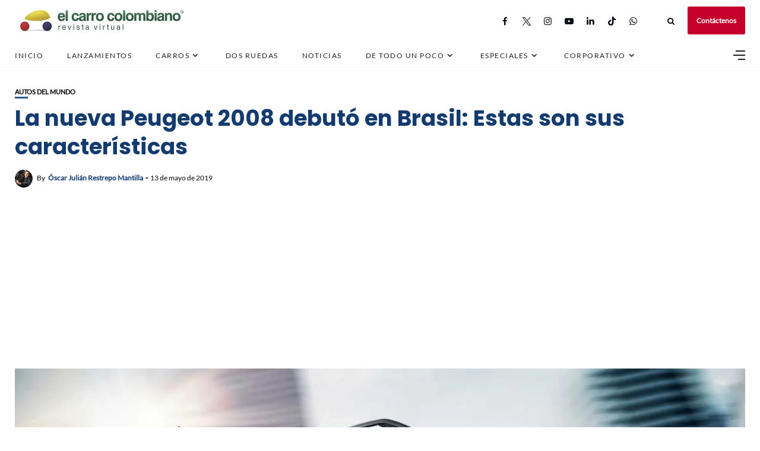

--- FILE ---
content_type: text/html; charset=UTF-8
request_url: https://www.elcarrocolombiano.com/autos-del-mundo/la-nueva-peugeot-2008-debuto-en-brasil-estas-son-sus-caracteristicas/
body_size: 155794
content:
<!DOCTYPE html>
<html lang="es">
<head>
    <!-- Google Tag Manager -->
<script>(function(w,d,s,l,i){w[l]=w[l]||[];w[l].push({'gtm.start':
new Date().getTime(),event:'gtm.js'});var f=d.getElementsByTagName(s)[0],
j=d.createElement(s),dl=l!='dataLayer'?'&l='+l:'';j.async=true;j.src=
'https://www.googletagmanager.com/gtm.js?id='+i+dl;f.parentNode.insertBefore(j,f);
})(window,document,'script','dataLayer','GTM-NQ323GSL');</script>
<!-- End Google Tag Manager -->
	<meta charset="UTF-8">
    <meta http-equiv="X-UA-Compatible" content="IE=edge">
    <meta name="viewport" content="width=device-width, initial-scale=1">
    <meta name="robots" content="max-image-preview:large">
	<meta name="robots" content="max-video-preview:-1">
	<link rel="profile" href="http://gmpg.org/xfn/11" />
    <link rel="pingback" href="https://www.elcarrocolombiano.com/xmlrpc.php">
		    
<meta name='robots' content='index, follow, max-image-preview:large, max-snippet:-1, max-video-preview:-1' />
<!-- Etiqueta de Google (gtag.js) modo de consentimiento dataLayer añadido por Site Kit -->
<script type="text/javascript" id="google_gtagjs-js-consent-mode-data-layer">
/* <![CDATA[ */
window.dataLayer = window.dataLayer || [];function gtag(){dataLayer.push(arguments);}
gtag('consent', 'default', {"ad_personalization":"denied","ad_storage":"denied","ad_user_data":"denied","analytics_storage":"denied","functionality_storage":"denied","security_storage":"denied","personalization_storage":"denied","region":["AT","BE","BG","CH","CY","CZ","DE","DK","EE","ES","FI","FR","GB","GR","HR","HU","IE","IS","IT","LI","LT","LU","LV","MT","NL","NO","PL","PT","RO","SE","SI","SK"],"wait_for_update":500});
window._googlesitekitConsentCategoryMap = {"statistics":["analytics_storage"],"marketing":["ad_storage","ad_user_data","ad_personalization"],"functional":["functionality_storage","security_storage"],"preferences":["personalization_storage"]};
window._googlesitekitConsents = {"ad_personalization":"denied","ad_storage":"denied","ad_user_data":"denied","analytics_storage":"denied","functionality_storage":"denied","security_storage":"denied","personalization_storage":"denied","region":["AT","BE","BG","CH","CY","CZ","DE","DK","EE","ES","FI","FR","GB","GR","HR","HU","IE","IS","IT","LI","LT","LU","LV","MT","NL","NO","PL","PT","RO","SE","SI","SK"],"wait_for_update":500};
/* ]]> */
</script>
<!-- Fin de la etiqueta Google (gtag.js) modo de consentimiento dataLayer añadido por Site Kit -->

	<!-- This site is optimized with the Yoast SEO Premium plugin v19.1 (Yoast SEO v25.6) - https://yoast.com/wordpress/plugins/seo/ -->
	<title>La nueva Peugeot 2008 debutó en Brasil: Estas son sus características</title>
	<meta name="description" content="Con novedades a nivel de diseño y nuevas opciones a nivel mecánico, la renovada Peugeot 2008 producida en Brasil se presentó en el país vecino. Su comercialización inicia de inmediato, y deberá llegar a Colombia en pocos meses." />
	<link rel="canonical" href="https://www.elcarrocolombiano.com/autos-del-mundo/la-nueva-peugeot-2008-debuto-en-brasil-estas-son-sus-caracteristicas/" />
	<meta property="og:locale" content="es_ES" />
	<meta property="og:type" content="article" />
	<meta property="og:title" content="La nueva Peugeot 2008 debutó en Brasil: Estas son sus características" />
	<meta property="og:description" content="Con novedades a nivel de diseño y nuevas opciones a nivel mecánico, la renovada Peugeot 2008 producida en Brasil se presentó en el país vecino. Su comercialización inicia de inmediato, y deberá llegar a Colombia en pocos meses." />
	<meta property="og:url" content="https://www.elcarrocolombiano.com/autos-del-mundo/la-nueva-peugeot-2008-debuto-en-brasil-estas-son-sus-caracteristicas/" />
	<meta property="og:site_name" content="El Carro Colombiano" />
	<meta property="article:publisher" content="http://www.facebook.com/elcarrocolombiano/" />
	<meta property="article:author" content="http://www.facebook.com/elcarrocolombiano" />
	<meta property="article:published_time" content="2019-05-14T01:36:38+00:00" />
	<meta property="article:modified_time" content="2019-05-16T16:00:07+00:00" />
	<meta property="og:image" content="https://www.elcarrocolombiano.com/wp-content/uploads/2019/05/20190513-PEUGEOT-2008-2020-AMERICA-LATINA-EN-BRASIL-AA.jpg" />
	<meta property="og:image:width" content="1100" />
	<meta property="og:image:height" content="760" />
	<meta property="og:image:type" content="image/jpeg" />
	<meta name="author" content="Óscar Julián Restrepo Mantilla" />
	<meta name="twitter:card" content="summary_large_image" />
	<meta name="twitter:title" content="La nueva Peugeot 2008 debutó en Brasil: Estas son sus características" />
	<meta name="twitter:description" content="Con novedades a nivel de diseño y nuevas opciones a nivel mecánico, la renovada Peugeot 2008 producida en Brasil se presentó en el país vecino. Su comercialización inicia de inmediato, y deberá llegar a Colombia en pocos meses." />
	<meta name="twitter:creator" content="@carrocolombiano" />
	<meta name="twitter:site" content="@carrocolombiano" />
	<meta name="twitter:label1" content="Escrito por" />
	<meta name="twitter:data1" content="Óscar Julián Restrepo Mantilla" />
	<meta name="twitter:label2" content="Tiempo de lectura" />
	<meta name="twitter:data2" content="2 minutos" />
	<script type="application/ld+json" class="yoast-schema-graph">{"@context":"https://schema.org","@graph":[{"@type":"NewsArticle","@id":"https://www.elcarrocolombiano.com/autos-del-mundo/la-nueva-peugeot-2008-debuto-en-brasil-estas-son-sus-caracteristicas/#article","isPartOf":{"@id":"https://www.elcarrocolombiano.com/autos-del-mundo/la-nueva-peugeot-2008-debuto-en-brasil-estas-son-sus-caracteristicas/"},"author":{"name":"Óscar Julián Restrepo Mantilla","@id":"https://www.elcarrocolombiano.com/#/schema/person/f9d7d22aa011d829b92af3b25352ac25"},"headline":"La nueva Peugeot 2008 debutó en Brasil: Estas son sus características","datePublished":"2019-05-14T01:36:38+00:00","dateModified":"2019-05-16T16:00:07+00:00","mainEntityOfPage":{"@id":"https://www.elcarrocolombiano.com/autos-del-mundo/la-nueva-peugeot-2008-debuto-en-brasil-estas-son-sus-caracteristicas/"},"wordCount":506,"publisher":{"@id":"https://www.elcarrocolombiano.com/#organization"},"image":{"@id":"https://www.elcarrocolombiano.com/autos-del-mundo/la-nueva-peugeot-2008-debuto-en-brasil-estas-son-sus-caracteristicas/#primaryimage"},"thumbnailUrl":"https://www.elcarrocolombiano.com/wp-content/uploads/2019/05/20190513-PEUGEOT-2008-2020-AMERICA-LATINA-EN-BRASIL-AA.jpg","keywords":["camionetas","crossover","peugeot","peugeot 2008","suv"],"articleSection":["Autos del Mundo"],"inLanguage":"es","copyrightYear":"2019","copyrightHolder":{"@id":"https://www.elcarrocolombiano.com/#organization"}},{"@type":"WebPage","@id":"https://www.elcarrocolombiano.com/autos-del-mundo/la-nueva-peugeot-2008-debuto-en-brasil-estas-son-sus-caracteristicas/","url":"https://www.elcarrocolombiano.com/autos-del-mundo/la-nueva-peugeot-2008-debuto-en-brasil-estas-son-sus-caracteristicas/","name":"La nueva Peugeot 2008 debutó en Brasil: Estas son sus características","isPartOf":{"@id":"https://www.elcarrocolombiano.com/#website"},"primaryImageOfPage":{"@id":"https://www.elcarrocolombiano.com/autos-del-mundo/la-nueva-peugeot-2008-debuto-en-brasil-estas-son-sus-caracteristicas/#primaryimage"},"image":{"@id":"https://www.elcarrocolombiano.com/autos-del-mundo/la-nueva-peugeot-2008-debuto-en-brasil-estas-son-sus-caracteristicas/#primaryimage"},"thumbnailUrl":"https://www.elcarrocolombiano.com/wp-content/uploads/2019/05/20190513-PEUGEOT-2008-2020-AMERICA-LATINA-EN-BRASIL-AA.jpg","datePublished":"2019-05-14T01:36:38+00:00","dateModified":"2019-05-16T16:00:07+00:00","description":"Con novedades a nivel de diseño y nuevas opciones a nivel mecánico, la renovada Peugeot 2008 producida en Brasil se presentó en el país vecino. Su comercialización inicia de inmediato, y deberá llegar a Colombia en pocos meses.","breadcrumb":{"@id":"https://www.elcarrocolombiano.com/autos-del-mundo/la-nueva-peugeot-2008-debuto-en-brasil-estas-son-sus-caracteristicas/#breadcrumb"},"inLanguage":"es","potentialAction":[{"@type":"ReadAction","target":["https://www.elcarrocolombiano.com/autos-del-mundo/la-nueva-peugeot-2008-debuto-en-brasil-estas-son-sus-caracteristicas/"]}]},{"@type":"ImageObject","inLanguage":"es","@id":"https://www.elcarrocolombiano.com/autos-del-mundo/la-nueva-peugeot-2008-debuto-en-brasil-estas-son-sus-caracteristicas/#primaryimage","url":"https://www.elcarrocolombiano.com/wp-content/uploads/2019/05/20190513-PEUGEOT-2008-2020-AMERICA-LATINA-EN-BRASIL-AA.jpg","contentUrl":"https://www.elcarrocolombiano.com/wp-content/uploads/2019/05/20190513-PEUGEOT-2008-2020-AMERICA-LATINA-EN-BRASIL-AA.jpg","width":1100,"height":760,"caption":"peugeot 2008 america latina, peugeot 2008 2020 america latina, peugeot 2008 2019 argentina, peugeot 2008 2019 colombia, peugeot 2008 2020 argentina, peugeot 2008 mercosur, peugeot 2008 2020 mercosur, peugeot 2008 2020 colombia, peugeot 2008 2019 america latina peugeot 2008, peugeot 2008 2020 brasil, peugeot 2008 2019 brasil, peugeot 2008 brasil, peugeot 2008 caracteristicas, peugeot 2008 2020 brasil ficha tecnica, peugeot 2008 brasil ficha tecnica, peugeot 2008 2020 brasil caracteristicas, peugeot 2008 america latina caracteristicas"},{"@type":"BreadcrumbList","@id":"https://www.elcarrocolombiano.com/autos-del-mundo/la-nueva-peugeot-2008-debuto-en-brasil-estas-son-sus-caracteristicas/#breadcrumb","itemListElement":[{"@type":"ListItem","position":1,"name":"Inicio","item":"https://www.elcarrocolombiano.com/"},{"@type":"ListItem","position":2,"name":"La nueva Peugeot 2008 debutó en Brasil: Estas son sus características"}]},{"@type":"WebSite","@id":"https://www.elcarrocolombiano.com/#website","url":"https://www.elcarrocolombiano.com/","name":"El Carro Colombiano","description":"Revista Virtual sobre Carros en Colombia","publisher":{"@id":"https://www.elcarrocolombiano.com/#organization"},"potentialAction":[{"@type":"SearchAction","target":{"@type":"EntryPoint","urlTemplate":"https://www.elcarrocolombiano.com/?s={search_term_string}"},"query-input":{"@type":"PropertyValueSpecification","valueRequired":true,"valueName":"search_term_string"}}],"inLanguage":"es"},{"@type":"Organization","@id":"https://www.elcarrocolombiano.com/#organization","name":"El Carro Colombiano","url":"https://www.elcarrocolombiano.com/","logo":{"@type":"ImageObject","inLanguage":"es","@id":"https://www.elcarrocolombiano.com/#/schema/logo/image/","url":"https://www.elcarrocolombiano.com/wp-content/uploads/2016/06/20150530-LOGO-EL-CARRO-COLOMBIANO-REVISTA-VIRTUAL-PNG-240-PX.png","contentUrl":"https://www.elcarrocolombiano.com/wp-content/uploads/2016/06/20150530-LOGO-EL-CARRO-COLOMBIANO-REVISTA-VIRTUAL-PNG-240-PX.png","width":240,"height":130,"caption":"El Carro Colombiano"},"image":{"@id":"https://www.elcarrocolombiano.com/#/schema/logo/image/"},"sameAs":["http://www.facebook.com/elcarrocolombiano/","https://x.com/carrocolombiano","https://www.instagram.com/elcarrocolombiano/","https://www.linkedin.com/company/elcarrocolombiano/","https://www.tiktok.com/@elcarrocolombiano"]},{"@type":"Person","@id":"https://www.elcarrocolombiano.com/#/schema/person/f9d7d22aa011d829b92af3b25352ac25","name":"Óscar Julián Restrepo Mantilla","image":{"@type":"ImageObject","inLanguage":"es","@id":"https://www.elcarrocolombiano.com/#/schema/person/image/","url":"https://secure.gravatar.com/avatar/56de75e49a2397ebb7384d9ce7913da7?s=96&d=mm&r=g","contentUrl":"https://secure.gravatar.com/avatar/56de75e49a2397ebb7384d9ce7913da7?s=96&d=mm&r=g","caption":"Óscar Julián Restrepo Mantilla"},"description":"Administrador de Empresas y Publicista bumangués. Fundador, Director y Gerente General de la Revista Virtual El Carro Colombiano.","sameAs":["http://www.elcarrocolombiano.com/","http://www.facebook.com/elcarrocolombiano"],"url":"https://www.elcarrocolombiano.com/author/oscar/"}]}</script>
	<!-- / Yoast SEO Premium plugin. -->


<link rel='dns-prefetch' href='//news.google.com' />
<link rel='dns-prefetch' href='//www.googletagmanager.com' />
<link rel='dns-prefetch' href='//pagead2.googlesyndication.com' />
<link rel='dns-prefetch' href='//fundingchoicesmessages.google.com' />
<meta property="og:image" content="https://www.elcarrocolombiano.com/wp-content/uploads/2019/05/20190513-PEUGEOT-2008-2020-AMERICA-LATINA-EN-BRASIL-AA.jpg"/><meta property="og:description" content="Con novedades a nivel de diseño y nuevas opciones a nivel mecánico, la renovada Peugeot 2008 producida en Brasil..."/><!-- www.elcarrocolombiano.com is managing ads with Advanced Ads 2.0.16 – https://wpadvancedads.com/ --><script id="elcar-ready">
			window.advanced_ads_ready=function(e,a){a=a||"complete";var d=function(e){return"interactive"===a?"loading"!==e:"complete"===e};d(document.readyState)?e():document.addEventListener("readystatechange",(function(a){d(a.target.readyState)&&e()}),{once:"interactive"===a})},window.advanced_ads_ready_queue=window.advanced_ads_ready_queue||[];		</script>
		
<link rel='stylesheet' id='fontawesome-css' href='https://www.elcarrocolombiano.com/wp-content/themes/newsophy/assets/fonts/css/fontello.css' type='text/css' media='all' />
<link rel='stylesheet' id='newsophy-main-css' href='https://www.elcarrocolombiano.com/wp-content/themes/newsophy/style.css' type='text/css' media='all' />
<style id='newsophy-main-inline-css' type='text/css'>
:root {--background:#fff;; --accent:#2a5893; --main:#133b70; --text:#000000; --border:#cfe0e9; } .post-item .image-part img {transition:transform 3s ease-in-out,-webkit-transform 3s ease-in-out; }#header,.nav-panel {background:#fff;}#header {height:90px; }#top-logo {width:290px; } .close-menu::before,.close-menu::before,.close-menu::before,.close-menu::after {background-color:var(--main);} .top-bar-right a.cta-btn,a.cta-btn {background:#e9e9e9;}#menuheader,#nav-wrapper .topmenu .sub-menu,#sidenav {background:#ffffff;} .close::before,.close::after {background-color:var(--main); } .feat-area {background-color:#f1f3f8;} .feat-cont h2 a,.feat-cont .post-meta a {color:var(--main);} .feat-cont .post-meta {color:var(--main);} .picked-area {background:#e9ebf3;} .picked-area.innershadow {box-shadow:3px 7px 19px 3px rgba(27,43,52,0.22) inset; -webkit-box-shadow:3px 7px 19px 3px rgba(27,43,52,0.22) inset; -moz-box-shadow:3px 7px 19px 3px rgba(27,43,52,0.22) inset; }
</style>
<link rel='stylesheet' id='newsophy-responsive-css' href='https://www.elcarrocolombiano.com/wp-content/themes/newsophy/assets/css/responsive.css' type='text/css' media='all' />
<link rel='stylesheet' id='interlace-css-css' href='https://www.elcarrocolombiano.com/wp-content/themes/newsophy/assets/css/interlace.css' type='text/css' media='all' />
<link rel='stylesheet' id='newsophy-amp-css' href='https://www.elcarrocolombiano.com/wp-content/themes/newsophy/assets/css/amp.scss' type='text/css' media='all' />
<link rel='stylesheet' id='sbr_styles-css' href='https://www.elcarrocolombiano.com/wp-content/plugins/reviews-feed/assets/css/sbr-styles.min.css' type='text/css' media='all' />
<link rel='stylesheet' id='sbi_styles-css' href='https://www.elcarrocolombiano.com/wp-content/plugins/instagram-feed/css/sbi-styles.min.css' type='text/css' media='all' />
<link rel='stylesheet' id='wp-block-library-css' href='https://www.elcarrocolombiano.com/wp-includes/css/dist/block-library/style.min.css' type='text/css' media='all' />
<style id='wp-block-library-theme-inline-css' type='text/css'>
.wp-block-audio :where(figcaption){color:#555;font-size:13px;text-align:center}.is-dark-theme .wp-block-audio :where(figcaption){color:#ffffffa6}.wp-block-audio{margin:0 0 1em}.wp-block-code{border:1px solid #ccc;border-radius:4px;font-family:Menlo,Consolas,monaco,monospace;padding:.8em 1em}.wp-block-embed :where(figcaption){color:#555;font-size:13px;text-align:center}.is-dark-theme .wp-block-embed :where(figcaption){color:#ffffffa6}.wp-block-embed{margin:0 0 1em}.blocks-gallery-caption{color:#555;font-size:13px;text-align:center}.is-dark-theme .blocks-gallery-caption{color:#ffffffa6}:root :where(.wp-block-image figcaption){color:#555;font-size:13px;text-align:center}.is-dark-theme :root :where(.wp-block-image figcaption){color:#ffffffa6}.wp-block-image{margin:0 0 1em}.wp-block-pullquote{border-bottom:4px solid;border-top:4px solid;color:currentColor;margin-bottom:1.75em}.wp-block-pullquote cite,.wp-block-pullquote footer,.wp-block-pullquote__citation{color:currentColor;font-size:.8125em;font-style:normal;text-transform:uppercase}.wp-block-quote{border-left:.25em solid;margin:0 0 1.75em;padding-left:1em}.wp-block-quote cite,.wp-block-quote footer{color:currentColor;font-size:.8125em;font-style:normal;position:relative}.wp-block-quote.has-text-align-right{border-left:none;border-right:.25em solid;padding-left:0;padding-right:1em}.wp-block-quote.has-text-align-center{border:none;padding-left:0}.wp-block-quote.is-large,.wp-block-quote.is-style-large,.wp-block-quote.is-style-plain{border:none}.wp-block-search .wp-block-search__label{font-weight:700}.wp-block-search__button{border:1px solid #ccc;padding:.375em .625em}:where(.wp-block-group.has-background){padding:1.25em 2.375em}.wp-block-separator.has-css-opacity{opacity:.4}.wp-block-separator{border:none;border-bottom:2px solid;margin-left:auto;margin-right:auto}.wp-block-separator.has-alpha-channel-opacity{opacity:1}.wp-block-separator:not(.is-style-wide):not(.is-style-dots){width:100px}.wp-block-separator.has-background:not(.is-style-dots){border-bottom:none;height:1px}.wp-block-separator.has-background:not(.is-style-wide):not(.is-style-dots){height:2px}.wp-block-table{margin:0 0 1em}.wp-block-table td,.wp-block-table th{word-break:normal}.wp-block-table :where(figcaption){color:#555;font-size:13px;text-align:center}.is-dark-theme .wp-block-table :where(figcaption){color:#ffffffa6}.wp-block-video :where(figcaption){color:#555;font-size:13px;text-align:center}.is-dark-theme .wp-block-video :where(figcaption){color:#ffffffa6}.wp-block-video{margin:0 0 1em}:root :where(.wp-block-template-part.has-background){margin-bottom:0;margin-top:0;padding:1.25em 2.375em}
</style>
<style id='classic-theme-styles-inline-css' type='text/css'>
/*! This file is auto-generated */
.wp-block-button__link{color:#fff;background-color:#32373c;border-radius:9999px;box-shadow:none;text-decoration:none;padding:calc(.667em + 2px) calc(1.333em + 2px);font-size:1.125em}.wp-block-file__button{background:#32373c;color:#fff;text-decoration:none}
</style>
<style id='global-styles-inline-css' type='text/css'>
:root{--wp--preset--aspect-ratio--square: 1;--wp--preset--aspect-ratio--4-3: 4/3;--wp--preset--aspect-ratio--3-4: 3/4;--wp--preset--aspect-ratio--3-2: 3/2;--wp--preset--aspect-ratio--2-3: 2/3;--wp--preset--aspect-ratio--16-9: 16/9;--wp--preset--aspect-ratio--9-16: 9/16;--wp--preset--color--black: #000000;--wp--preset--color--cyan-bluish-gray: #abb8c3;--wp--preset--color--white: #ffffff;--wp--preset--color--pale-pink: #f78da7;--wp--preset--color--vivid-red: #cf2e2e;--wp--preset--color--luminous-vivid-orange: #ff6900;--wp--preset--color--luminous-vivid-amber: #fcb900;--wp--preset--color--light-green-cyan: #7bdcb5;--wp--preset--color--vivid-green-cyan: #00d084;--wp--preset--color--pale-cyan-blue: #8ed1fc;--wp--preset--color--vivid-cyan-blue: #0693e3;--wp--preset--color--vivid-purple: #9b51e0;--wp--preset--gradient--vivid-cyan-blue-to-vivid-purple: linear-gradient(135deg,rgba(6,147,227,1) 0%,rgb(155,81,224) 100%);--wp--preset--gradient--light-green-cyan-to-vivid-green-cyan: linear-gradient(135deg,rgb(122,220,180) 0%,rgb(0,208,130) 100%);--wp--preset--gradient--luminous-vivid-amber-to-luminous-vivid-orange: linear-gradient(135deg,rgba(252,185,0,1) 0%,rgba(255,105,0,1) 100%);--wp--preset--gradient--luminous-vivid-orange-to-vivid-red: linear-gradient(135deg,rgba(255,105,0,1) 0%,rgb(207,46,46) 100%);--wp--preset--gradient--very-light-gray-to-cyan-bluish-gray: linear-gradient(135deg,rgb(238,238,238) 0%,rgb(169,184,195) 100%);--wp--preset--gradient--cool-to-warm-spectrum: linear-gradient(135deg,rgb(74,234,220) 0%,rgb(151,120,209) 20%,rgb(207,42,186) 40%,rgb(238,44,130) 60%,rgb(251,105,98) 80%,rgb(254,248,76) 100%);--wp--preset--gradient--blush-light-purple: linear-gradient(135deg,rgb(255,206,236) 0%,rgb(152,150,240) 100%);--wp--preset--gradient--blush-bordeaux: linear-gradient(135deg,rgb(254,205,165) 0%,rgb(254,45,45) 50%,rgb(107,0,62) 100%);--wp--preset--gradient--luminous-dusk: linear-gradient(135deg,rgb(255,203,112) 0%,rgb(199,81,192) 50%,rgb(65,88,208) 100%);--wp--preset--gradient--pale-ocean: linear-gradient(135deg,rgb(255,245,203) 0%,rgb(182,227,212) 50%,rgb(51,167,181) 100%);--wp--preset--gradient--electric-grass: linear-gradient(135deg,rgb(202,248,128) 0%,rgb(113,206,126) 100%);--wp--preset--gradient--midnight: linear-gradient(135deg,rgb(2,3,129) 0%,rgb(40,116,252) 100%);--wp--preset--font-size--small: 13px;--wp--preset--font-size--medium: 20px;--wp--preset--font-size--large: 36px;--wp--preset--font-size--x-large: 42px;--wp--preset--spacing--20: 0.44rem;--wp--preset--spacing--30: 0.67rem;--wp--preset--spacing--40: 1rem;--wp--preset--spacing--50: 1.5rem;--wp--preset--spacing--60: 2.25rem;--wp--preset--spacing--70: 3.38rem;--wp--preset--spacing--80: 5.06rem;--wp--preset--shadow--natural: 6px 6px 9px rgba(0, 0, 0, 0.2);--wp--preset--shadow--deep: 12px 12px 50px rgba(0, 0, 0, 0.4);--wp--preset--shadow--sharp: 6px 6px 0px rgba(0, 0, 0, 0.2);--wp--preset--shadow--outlined: 6px 6px 0px -3px rgba(255, 255, 255, 1), 6px 6px rgba(0, 0, 0, 1);--wp--preset--shadow--crisp: 6px 6px 0px rgba(0, 0, 0, 1);}:where(.is-layout-flex){gap: 0.5em;}:where(.is-layout-grid){gap: 0.5em;}body .is-layout-flex{display: flex;}.is-layout-flex{flex-wrap: wrap;align-items: center;}.is-layout-flex > :is(*, div){margin: 0;}body .is-layout-grid{display: grid;}.is-layout-grid > :is(*, div){margin: 0;}:where(.wp-block-columns.is-layout-flex){gap: 2em;}:where(.wp-block-columns.is-layout-grid){gap: 2em;}:where(.wp-block-post-template.is-layout-flex){gap: 1.25em;}:where(.wp-block-post-template.is-layout-grid){gap: 1.25em;}.has-black-color{color: var(--wp--preset--color--black) !important;}.has-cyan-bluish-gray-color{color: var(--wp--preset--color--cyan-bluish-gray) !important;}.has-white-color{color: var(--wp--preset--color--white) !important;}.has-pale-pink-color{color: var(--wp--preset--color--pale-pink) !important;}.has-vivid-red-color{color: var(--wp--preset--color--vivid-red) !important;}.has-luminous-vivid-orange-color{color: var(--wp--preset--color--luminous-vivid-orange) !important;}.has-luminous-vivid-amber-color{color: var(--wp--preset--color--luminous-vivid-amber) !important;}.has-light-green-cyan-color{color: var(--wp--preset--color--light-green-cyan) !important;}.has-vivid-green-cyan-color{color: var(--wp--preset--color--vivid-green-cyan) !important;}.has-pale-cyan-blue-color{color: var(--wp--preset--color--pale-cyan-blue) !important;}.has-vivid-cyan-blue-color{color: var(--wp--preset--color--vivid-cyan-blue) !important;}.has-vivid-purple-color{color: var(--wp--preset--color--vivid-purple) !important;}.has-black-background-color{background-color: var(--wp--preset--color--black) !important;}.has-cyan-bluish-gray-background-color{background-color: var(--wp--preset--color--cyan-bluish-gray) !important;}.has-white-background-color{background-color: var(--wp--preset--color--white) !important;}.has-pale-pink-background-color{background-color: var(--wp--preset--color--pale-pink) !important;}.has-vivid-red-background-color{background-color: var(--wp--preset--color--vivid-red) !important;}.has-luminous-vivid-orange-background-color{background-color: var(--wp--preset--color--luminous-vivid-orange) !important;}.has-luminous-vivid-amber-background-color{background-color: var(--wp--preset--color--luminous-vivid-amber) !important;}.has-light-green-cyan-background-color{background-color: var(--wp--preset--color--light-green-cyan) !important;}.has-vivid-green-cyan-background-color{background-color: var(--wp--preset--color--vivid-green-cyan) !important;}.has-pale-cyan-blue-background-color{background-color: var(--wp--preset--color--pale-cyan-blue) !important;}.has-vivid-cyan-blue-background-color{background-color: var(--wp--preset--color--vivid-cyan-blue) !important;}.has-vivid-purple-background-color{background-color: var(--wp--preset--color--vivid-purple) !important;}.has-black-border-color{border-color: var(--wp--preset--color--black) !important;}.has-cyan-bluish-gray-border-color{border-color: var(--wp--preset--color--cyan-bluish-gray) !important;}.has-white-border-color{border-color: var(--wp--preset--color--white) !important;}.has-pale-pink-border-color{border-color: var(--wp--preset--color--pale-pink) !important;}.has-vivid-red-border-color{border-color: var(--wp--preset--color--vivid-red) !important;}.has-luminous-vivid-orange-border-color{border-color: var(--wp--preset--color--luminous-vivid-orange) !important;}.has-luminous-vivid-amber-border-color{border-color: var(--wp--preset--color--luminous-vivid-amber) !important;}.has-light-green-cyan-border-color{border-color: var(--wp--preset--color--light-green-cyan) !important;}.has-vivid-green-cyan-border-color{border-color: var(--wp--preset--color--vivid-green-cyan) !important;}.has-pale-cyan-blue-border-color{border-color: var(--wp--preset--color--pale-cyan-blue) !important;}.has-vivid-cyan-blue-border-color{border-color: var(--wp--preset--color--vivid-cyan-blue) !important;}.has-vivid-purple-border-color{border-color: var(--wp--preset--color--vivid-purple) !important;}.has-vivid-cyan-blue-to-vivid-purple-gradient-background{background: var(--wp--preset--gradient--vivid-cyan-blue-to-vivid-purple) !important;}.has-light-green-cyan-to-vivid-green-cyan-gradient-background{background: var(--wp--preset--gradient--light-green-cyan-to-vivid-green-cyan) !important;}.has-luminous-vivid-amber-to-luminous-vivid-orange-gradient-background{background: var(--wp--preset--gradient--luminous-vivid-amber-to-luminous-vivid-orange) !important;}.has-luminous-vivid-orange-to-vivid-red-gradient-background{background: var(--wp--preset--gradient--luminous-vivid-orange-to-vivid-red) !important;}.has-very-light-gray-to-cyan-bluish-gray-gradient-background{background: var(--wp--preset--gradient--very-light-gray-to-cyan-bluish-gray) !important;}.has-cool-to-warm-spectrum-gradient-background{background: var(--wp--preset--gradient--cool-to-warm-spectrum) !important;}.has-blush-light-purple-gradient-background{background: var(--wp--preset--gradient--blush-light-purple) !important;}.has-blush-bordeaux-gradient-background{background: var(--wp--preset--gradient--blush-bordeaux) !important;}.has-luminous-dusk-gradient-background{background: var(--wp--preset--gradient--luminous-dusk) !important;}.has-pale-ocean-gradient-background{background: var(--wp--preset--gradient--pale-ocean) !important;}.has-electric-grass-gradient-background{background: var(--wp--preset--gradient--electric-grass) !important;}.has-midnight-gradient-background{background: var(--wp--preset--gradient--midnight) !important;}.has-small-font-size{font-size: var(--wp--preset--font-size--small) !important;}.has-medium-font-size{font-size: var(--wp--preset--font-size--medium) !important;}.has-large-font-size{font-size: var(--wp--preset--font-size--large) !important;}.has-x-large-font-size{font-size: var(--wp--preset--font-size--x-large) !important;}
:where(.wp-block-post-template.is-layout-flex){gap: 1.25em;}:where(.wp-block-post-template.is-layout-grid){gap: 1.25em;}
:where(.wp-block-columns.is-layout-flex){gap: 2em;}:where(.wp-block-columns.is-layout-grid){gap: 2em;}
:root :where(.wp-block-pullquote){font-size: 1.5em;line-height: 1.6;}
</style>
<link rel='stylesheet' id='contact-form-7-css' href='https://www.elcarrocolombiano.com/wp-content/plugins/contact-form-7/includes/css/styles.css' type='text/css' media='all' />
<link rel='stylesheet' id='gn-frontend-gnfollow-style-css' href='https://www.elcarrocolombiano.com/wp-content/plugins/gn-publisher/assets/css/gn-frontend-gnfollow.min.css' type='text/css' media='all' />
<link rel='stylesheet' id='wpfc-css' href='https://www.elcarrocolombiano.com/wp-content/plugins/gs-facebook-comments/public/css/wpfc-public.css' type='text/css' media='all' />
<link rel='stylesheet' id='tablepress-default-css' href='https://www.elcarrocolombiano.com/wp-content/tablepress-combined.min.css' type='text/css' media='all' />
<script type="text/javascript" src="https://www.elcarrocolombiano.com/wp-includes/js/jquery/jquery.min.js" id="jquery-core-js"></script>
<script type="text/javascript" src="https://www.elcarrocolombiano.com/wp-includes/js/jquery/jquery-migrate.min.js" id="jquery-migrate-js"></script>
<script type="text/javascript" src="https://www.elcarrocolombiano.com/wp-content/plugins/gs-facebook-comments/public/js/wpfc-public.js" id="wpfc-js"></script>

<!-- Fragmento de código de la etiqueta de Google (gtag.js) añadida por Site Kit -->
<!-- Fragmento de código de Google Analytics añadido por Site Kit -->
<script type="text/javascript" src="https://www.googletagmanager.com/gtag/js?id=G-GH8MS37SKP" id="google_gtagjs-js" async></script>
<script type="text/javascript" id="google_gtagjs-js-after">
/* <![CDATA[ */
window.dataLayer = window.dataLayer || [];function gtag(){dataLayer.push(arguments);}
gtag("set","linker",{"domains":["www.elcarrocolombiano.com"]});
gtag("js", new Date());
gtag("set", "developer_id.dZTNiMT", true);
gtag("config", "G-GH8MS37SKP", {"googlesitekit_post_type":"post","googlesitekit_post_author":"\u00d3scar Juli\u00e1n Restrepo Mantilla","googlesitekit_post_date":"20190513"});
/* ]]> */
</script>
<link rel="https://api.w.org/" href="https://www.elcarrocolombiano.com/wp-json/" /><link rel="alternate" title="JSON" type="application/json" href="https://www.elcarrocolombiano.com/wp-json/wp/v2/posts/34709" /><link rel='shortlink' href='https://www.elcarrocolombiano.com/?p=34709' />
<link rel="alternate" title="oEmbed (JSON)" type="application/json+oembed" href="https://www.elcarrocolombiano.com/wp-json/oembed/1.0/embed?url=https%3A%2F%2Fwww.elcarrocolombiano.com%2Fautos-del-mundo%2Fla-nueva-peugeot-2008-debuto-en-brasil-estas-son-sus-caracteristicas%2F" />
<link rel="alternate" title="oEmbed (XML)" type="text/xml+oembed" href="https://www.elcarrocolombiano.com/wp-json/oembed/1.0/embed?url=https%3A%2F%2Fwww.elcarrocolombiano.com%2Fautos-del-mundo%2Fla-nueva-peugeot-2008-debuto-en-brasil-estas-son-sus-caracteristicas%2F&#038;format=xml" />
<meta name="generator" content="auto-sizes 1.4.0">
<meta name="generator" content="Site Kit by Google 1.170.0" /><!-- HFCM by 99 Robots - Snippet # 4: responsivevoice -->
<script src="https://code.responsivevoice.org/responsivevoice.js?key=5CE5EzUI"></script>
<!-- /end HFCM by 99 Robots -->
<script type='text/javascript'>window._taboola = window._taboola || [];
_taboola.push({article:'auto'});
_taboola.push({listenTo:'render',handler:function(p){TRC.modDebug.logMessageToServer(2,"wordpress-integ");}});
_taboola.push({additional_data:{sdkd:{
            "os": "Wordpress",
            "osv": "6.6.4",
            "php_ver": "8.3.6",
            "sdkt": "Taboola Wordpress Plugin",
            "sdkv": "3.0.2",
            "loc_mid": "p",
            "loc_home": ""
        }
    }
});
! function(e, f, u) {
    e.async = 1;
    e.src = u;
    f.parentNode.insertBefore(e, f);
}(document.createElement('script'), document.getElementsByTagName('script')[0], '//cdn.taboola.com/libtrc/elcarrocolombiano-publisher/loader.js');</script><script>document.createElement( "picture" );if(!window.HTMLPictureElement && document.addEventListener) {window.addEventListener("DOMContentLoaded", function() {var s = document.createElement("script");s.src = "https://www.elcarrocolombiano.com/wp-content/plugins/webp-express/js/picturefill.min.js";document.body.appendChild(s);});}</script>
<!-- Metaetiquetas de Google AdSense añadidas por Site Kit -->
<meta name="google-adsense-platform-account" content="ca-host-pub-2644536267352236">
<meta name="google-adsense-platform-domain" content="sitekit.withgoogle.com">
<!-- Acabar con las metaetiquetas de Google AdSense añadidas por Site Kit -->
      <meta name="onesignal" content="wordpress-plugin"/>
            <script>

      window.OneSignalDeferred = window.OneSignalDeferred || [];

      OneSignalDeferred.push(function(OneSignal) {
        var oneSignal_options = {};
        window._oneSignalInitOptions = oneSignal_options;

        oneSignal_options['serviceWorkerParam'] = { scope: '/' };
oneSignal_options['serviceWorkerPath'] = 'OneSignalSDKWorker.js.php';

        OneSignal.Notifications.setDefaultUrl("https://www.elcarrocolombiano.com");

        oneSignal_options['wordpress'] = true;
oneSignal_options['appId'] = '2e9c4b52-561f-4cf7-8fe7-e8de6afc3e79';
oneSignal_options['allowLocalhostAsSecureOrigin'] = true;
oneSignal_options['welcomeNotification'] = { };
oneSignal_options['welcomeNotification']['title'] = "¡Gracias por suscribirte a El Carro Colombiano!";
oneSignal_options['welcomeNotification']['message'] = "Aquí te contaremos las más importantes novedades del mundo automotor.";
oneSignal_options['path'] = "https://www.elcarrocolombiano.com/wp-content/plugins/onesignal-free-web-push-notifications/sdk_files/";
oneSignal_options['safari_web_id'] = "web.onesignal.auto.201c9c11-2835-4563-82b9-55a6f9094e87";
oneSignal_options['promptOptions'] = { };
oneSignal_options['promptOptions']['actionMessage'] = "¿Quieres conocer lo más reciente del mundo automotor? Te invitamos a suscribirte.";
oneSignal_options['promptOptions']['acceptButtonText'] = "¡Claro que sí!";
oneSignal_options['promptOptions']['cancelButtonText'] = "Tal vez después.";
oneSignal_options['notifyButton'] = { };
oneSignal_options['notifyButton']['enable'] = true;
oneSignal_options['notifyButton']['position'] = 'bottom-right';
oneSignal_options['notifyButton']['theme'] = 'inverse';
oneSignal_options['notifyButton']['size'] = 'medium';
oneSignal_options['notifyButton']['showCredit'] = true;
oneSignal_options['notifyButton']['text'] = {};
oneSignal_options['notifyButton']['text']['tip.state.unsubscribed'] = 'Suscríbete a nuestras notificaciones.';
oneSignal_options['notifyButton']['text']['tip.state.subscribed'] = 'Te has suscrito a nuestras notificaciones.';
oneSignal_options['notifyButton']['text']['tip.state.blocked'] = 'Has bloqueado nuestras notificaciones.';
oneSignal_options['notifyButton']['text']['message.action.subscribed'] = 'Gracias por suscribirte a El Carro Colombiano, ¡el mundo automotor al alcance de todos!';
oneSignal_options['notifyButton']['text']['message.action.resubscribed'] = '¡Gracias por suscribirte de nuevo a El Carro Colombiano!';
oneSignal_options['notifyButton']['text']['message.action.unsubscribed'] = 'No recibirás nuevas notificaciones de El Carro Colombiano. ¡Te extrañaremos!';
oneSignal_options['notifyButton']['text']['dialog.main.button.subscribe'] = 'Suscribirse';
oneSignal_options['notifyButton']['text']['dialog.main.button.unsubscribe'] = 'Desvincularse';
oneSignal_options['notifyButton']['text']['dialog.blocked.title'] = 'Desbloquear notificaciones';
oneSignal_options['notifyButton']['text']['dialog.blocked.message'] = 'Sigue las siguientes instrucciones para desbloquear las notificaciones:';
              OneSignal.init(window._oneSignalInitOptions);
              OneSignal.Slidedown.promptPush()      });

      function documentInitOneSignal() {
        var oneSignal_elements = document.getElementsByClassName("OneSignal-prompt");

        var oneSignalLinkClickHandler = function(event) { OneSignal.Notifications.requestPermission(); event.preventDefault(); };        for(var i = 0; i < oneSignal_elements.length; i++)
          oneSignal_elements[i].addEventListener('click', oneSignalLinkClickHandler, false);
      }

      if (document.readyState === 'complete') {
           documentInitOneSignal();
      }
      else {
           window.addEventListener("load", function(event){
               documentInitOneSignal();
          });
      }
    </script>

<!-- Fragmento de código de Google Tag Manager añadido por Site Kit -->
<script type="text/javascript">
/* <![CDATA[ */

			( function( w, d, s, l, i ) {
				w[l] = w[l] || [];
				w[l].push( {'gtm.start': new Date().getTime(), event: 'gtm.js'} );
				var f = d.getElementsByTagName( s )[0],
					j = d.createElement( s ), dl = l != 'dataLayer' ? '&l=' + l : '';
				j.async = true;
				j.src = 'https://www.googletagmanager.com/gtm.js?id=' + i + dl;
				f.parentNode.insertBefore( j, f );
			} )( window, document, 'script', 'dataLayer', 'GTM-NQ323GSL' );
			
/* ]]> */
</script>

<!-- Final del fragmento de código de Google Tag Manager añadido por Site Kit -->

<!-- Fragmento de código de Google Adsense añadido por Site Kit -->
<script type="text/javascript" async="async" src="https://pagead2.googlesyndication.com/pagead/js/adsbygoogle.js?client=ca-pub-4950087306183956&amp;host=ca-host-pub-2644536267352236" crossorigin="anonymous"></script>

<!-- Final del fragmento de código de Google Adsense añadido por Site Kit -->

<!-- Fragmento de código de recuperación de bloqueo de anuncios de Google AdSense añadido por Site Kit. -->
<script async src="https://fundingchoicesmessages.google.com/i/pub-4950087306183956?ers=1" nonce="pVTgLew3L-HWANZYR6HIiA"></script><script nonce="pVTgLew3L-HWANZYR6HIiA">(function() {function signalGooglefcPresent() {if (!window.frames['googlefcPresent']) {if (document.body) {const iframe = document.createElement('iframe'); iframe.style = 'width: 0; height: 0; border: none; z-index: -1000; left: -1000px; top: -1000px;'; iframe.style.display = 'none'; iframe.name = 'googlefcPresent'; document.body.appendChild(iframe);} else {setTimeout(signalGooglefcPresent, 0);}}}signalGooglefcPresent();})();</script>
<!-- Fragmento de código de finalización de recuperación de bloqueo de anuncios de Google AdSense añadido por Site Kit. -->

<!-- Fragmento de código de protección de errores de recuperación de bloqueo de anuncios de Google AdSense añadido por Site Kit. -->
<script>(function(){'use strict';function aa(a){var b=0;return function(){return b<a.length?{done:!1,value:a[b++]}:{done:!0}}}var ba="function"==typeof Object.defineProperties?Object.defineProperty:function(a,b,c){if(a==Array.prototype||a==Object.prototype)return a;a[b]=c.value;return a};
function ea(a){a=["object"==typeof globalThis&&globalThis,a,"object"==typeof window&&window,"object"==typeof self&&self,"object"==typeof global&&global];for(var b=0;b<a.length;++b){var c=a[b];if(c&&c.Math==Math)return c}throw Error("Cannot find global object");}var fa=ea(this);function ha(a,b){if(b)a:{var c=fa;a=a.split(".");for(var d=0;d<a.length-1;d++){var e=a[d];if(!(e in c))break a;c=c[e]}a=a[a.length-1];d=c[a];b=b(d);b!=d&&null!=b&&ba(c,a,{configurable:!0,writable:!0,value:b})}}
var ia="function"==typeof Object.create?Object.create:function(a){function b(){}b.prototype=a;return new b},l;if("function"==typeof Object.setPrototypeOf)l=Object.setPrototypeOf;else{var m;a:{var ja={a:!0},ka={};try{ka.__proto__=ja;m=ka.a;break a}catch(a){}m=!1}l=m?function(a,b){a.__proto__=b;if(a.__proto__!==b)throw new TypeError(a+" is not extensible");return a}:null}var la=l;
function n(a,b){a.prototype=ia(b.prototype);a.prototype.constructor=a;if(la)la(a,b);else for(var c in b)if("prototype"!=c)if(Object.defineProperties){var d=Object.getOwnPropertyDescriptor(b,c);d&&Object.defineProperty(a,c,d)}else a[c]=b[c];a.A=b.prototype}function ma(){for(var a=Number(this),b=[],c=a;c<arguments.length;c++)b[c-a]=arguments[c];return b}
var na="function"==typeof Object.assign?Object.assign:function(a,b){for(var c=1;c<arguments.length;c++){var d=arguments[c];if(d)for(var e in d)Object.prototype.hasOwnProperty.call(d,e)&&(a[e]=d[e])}return a};ha("Object.assign",function(a){return a||na});/*

 Copyright The Closure Library Authors.
 SPDX-License-Identifier: Apache-2.0
*/
var p=this||self;function q(a){return a};var t,u;a:{for(var oa=["CLOSURE_FLAGS"],v=p,x=0;x<oa.length;x++)if(v=v[oa[x]],null==v){u=null;break a}u=v}var pa=u&&u[610401301];t=null!=pa?pa:!1;var z,qa=p.navigator;z=qa?qa.userAgentData||null:null;function A(a){return t?z?z.brands.some(function(b){return(b=b.brand)&&-1!=b.indexOf(a)}):!1:!1}function B(a){var b;a:{if(b=p.navigator)if(b=b.userAgent)break a;b=""}return-1!=b.indexOf(a)};function C(){return t?!!z&&0<z.brands.length:!1}function D(){return C()?A("Chromium"):(B("Chrome")||B("CriOS"))&&!(C()?0:B("Edge"))||B("Silk")};var ra=C()?!1:B("Trident")||B("MSIE");!B("Android")||D();D();B("Safari")&&(D()||(C()?0:B("Coast"))||(C()?0:B("Opera"))||(C()?0:B("Edge"))||(C()?A("Microsoft Edge"):B("Edg/"))||C()&&A("Opera"));var sa={},E=null;var ta="undefined"!==typeof Uint8Array,ua=!ra&&"function"===typeof btoa;var F="function"===typeof Symbol&&"symbol"===typeof Symbol()?Symbol():void 0,G=F?function(a,b){a[F]|=b}:function(a,b){void 0!==a.g?a.g|=b:Object.defineProperties(a,{g:{value:b,configurable:!0,writable:!0,enumerable:!1}})};function va(a){var b=H(a);1!==(b&1)&&(Object.isFrozen(a)&&(a=Array.prototype.slice.call(a)),I(a,b|1))}
var H=F?function(a){return a[F]|0}:function(a){return a.g|0},J=F?function(a){return a[F]}:function(a){return a.g},I=F?function(a,b){a[F]=b}:function(a,b){void 0!==a.g?a.g=b:Object.defineProperties(a,{g:{value:b,configurable:!0,writable:!0,enumerable:!1}})};function wa(){var a=[];G(a,1);return a}function xa(a,b){I(b,(a|0)&-99)}function K(a,b){I(b,(a|34)&-73)}function L(a){a=a>>11&1023;return 0===a?536870912:a};var M={};function N(a){return null!==a&&"object"===typeof a&&!Array.isArray(a)&&a.constructor===Object}var O,ya=[];I(ya,39);O=Object.freeze(ya);var P;function Q(a,b){P=b;a=new a(b);P=void 0;return a}
function R(a,b,c){null==a&&(a=P);P=void 0;if(null==a){var d=96;c?(a=[c],d|=512):a=[];b&&(d=d&-2095105|(b&1023)<<11)}else{if(!Array.isArray(a))throw Error();d=H(a);if(d&64)return a;d|=64;if(c&&(d|=512,c!==a[0]))throw Error();a:{c=a;var e=c.length;if(e){var f=e-1,g=c[f];if(N(g)){d|=256;b=(d>>9&1)-1;e=f-b;1024<=e&&(za(c,b,g),e=1023);d=d&-2095105|(e&1023)<<11;break a}}b&&(g=(d>>9&1)-1,b=Math.max(b,e-g),1024<b&&(za(c,g,{}),d|=256,b=1023),d=d&-2095105|(b&1023)<<11)}}I(a,d);return a}
function za(a,b,c){for(var d=1023+b,e=a.length,f=d;f<e;f++){var g=a[f];null!=g&&g!==c&&(c[f-b]=g)}a.length=d+1;a[d]=c};function Aa(a){switch(typeof a){case "number":return isFinite(a)?a:String(a);case "boolean":return a?1:0;case "object":if(a&&!Array.isArray(a)&&ta&&null!=a&&a instanceof Uint8Array){if(ua){for(var b="",c=0,d=a.length-10240;c<d;)b+=String.fromCharCode.apply(null,a.subarray(c,c+=10240));b+=String.fromCharCode.apply(null,c?a.subarray(c):a);a=btoa(b)}else{void 0===b&&(b=0);if(!E){E={};c="ABCDEFGHIJKLMNOPQRSTUVWXYZabcdefghijklmnopqrstuvwxyz0123456789".split("");d=["+/=","+/","-_=","-_.","-_"];for(var e=
0;5>e;e++){var f=c.concat(d[e].split(""));sa[e]=f;for(var g=0;g<f.length;g++){var h=f[g];void 0===E[h]&&(E[h]=g)}}}b=sa[b];c=Array(Math.floor(a.length/3));d=b[64]||"";for(e=f=0;f<a.length-2;f+=3){var k=a[f],w=a[f+1];h=a[f+2];g=b[k>>2];k=b[(k&3)<<4|w>>4];w=b[(w&15)<<2|h>>6];h=b[h&63];c[e++]=g+k+w+h}g=0;h=d;switch(a.length-f){case 2:g=a[f+1],h=b[(g&15)<<2]||d;case 1:a=a[f],c[e]=b[a>>2]+b[(a&3)<<4|g>>4]+h+d}a=c.join("")}return a}}return a};function Ba(a,b,c){a=Array.prototype.slice.call(a);var d=a.length,e=b&256?a[d-1]:void 0;d+=e?-1:0;for(b=b&512?1:0;b<d;b++)a[b]=c(a[b]);if(e){b=a[b]={};for(var f in e)Object.prototype.hasOwnProperty.call(e,f)&&(b[f]=c(e[f]))}return a}function Da(a,b,c,d,e,f){if(null!=a){if(Array.isArray(a))a=e&&0==a.length&&H(a)&1?void 0:f&&H(a)&2?a:Ea(a,b,c,void 0!==d,e,f);else if(N(a)){var g={},h;for(h in a)Object.prototype.hasOwnProperty.call(a,h)&&(g[h]=Da(a[h],b,c,d,e,f));a=g}else a=b(a,d);return a}}
function Ea(a,b,c,d,e,f){var g=d||c?H(a):0;d=d?!!(g&32):void 0;a=Array.prototype.slice.call(a);for(var h=0;h<a.length;h++)a[h]=Da(a[h],b,c,d,e,f);c&&c(g,a);return a}function Fa(a){return a.s===M?a.toJSON():Aa(a)};function Ga(a,b,c){c=void 0===c?K:c;if(null!=a){if(ta&&a instanceof Uint8Array)return b?a:new Uint8Array(a);if(Array.isArray(a)){var d=H(a);if(d&2)return a;if(b&&!(d&64)&&(d&32||0===d))return I(a,d|34),a;a=Ea(a,Ga,d&4?K:c,!0,!1,!0);b=H(a);b&4&&b&2&&Object.freeze(a);return a}a.s===M&&(b=a.h,c=J(b),a=c&2?a:Q(a.constructor,Ha(b,c,!0)));return a}}function Ha(a,b,c){var d=c||b&2?K:xa,e=!!(b&32);a=Ba(a,b,function(f){return Ga(f,e,d)});G(a,32|(c?2:0));return a};function Ia(a,b){a=a.h;return Ja(a,J(a),b)}function Ja(a,b,c,d){if(-1===c)return null;if(c>=L(b)){if(b&256)return a[a.length-1][c]}else{var e=a.length;if(d&&b&256&&(d=a[e-1][c],null!=d))return d;b=c+((b>>9&1)-1);if(b<e)return a[b]}}function Ka(a,b,c,d,e){var f=L(b);if(c>=f||e){e=b;if(b&256)f=a[a.length-1];else{if(null==d)return;f=a[f+((b>>9&1)-1)]={};e|=256}f[c]=d;e&=-1025;e!==b&&I(a,e)}else a[c+((b>>9&1)-1)]=d,b&256&&(d=a[a.length-1],c in d&&delete d[c]),b&1024&&I(a,b&-1025)}
function La(a,b){var c=Ma;var d=void 0===d?!1:d;var e=a.h;var f=J(e),g=Ja(e,f,b,d);var h=!1;if(null==g||"object"!==typeof g||(h=Array.isArray(g))||g.s!==M)if(h){var k=h=H(g);0===k&&(k|=f&32);k|=f&2;k!==h&&I(g,k);c=new c(g)}else c=void 0;else c=g;c!==g&&null!=c&&Ka(e,f,b,c,d);e=c;if(null==e)return e;a=a.h;f=J(a);f&2||(g=e,c=g.h,h=J(c),g=h&2?Q(g.constructor,Ha(c,h,!1)):g,g!==e&&(e=g,Ka(a,f,b,e,d)));return e}function Na(a,b){a=Ia(a,b);return null==a||"string"===typeof a?a:void 0}
function Oa(a,b){a=Ia(a,b);return null!=a?a:0}function S(a,b){a=Na(a,b);return null!=a?a:""};function T(a,b,c){this.h=R(a,b,c)}T.prototype.toJSON=function(){var a=Ea(this.h,Fa,void 0,void 0,!1,!1);return Pa(this,a,!0)};T.prototype.s=M;T.prototype.toString=function(){return Pa(this,this.h,!1).toString()};
function Pa(a,b,c){var d=a.constructor.v,e=L(J(c?a.h:b)),f=!1;if(d){if(!c){b=Array.prototype.slice.call(b);var g;if(b.length&&N(g=b[b.length-1]))for(f=0;f<d.length;f++)if(d[f]>=e){Object.assign(b[b.length-1]={},g);break}f=!0}e=b;c=!c;g=J(a.h);a=L(g);g=(g>>9&1)-1;for(var h,k,w=0;w<d.length;w++)if(k=d[w],k<a){k+=g;var r=e[k];null==r?e[k]=c?O:wa():c&&r!==O&&va(r)}else h||(r=void 0,e.length&&N(r=e[e.length-1])?h=r:e.push(h={})),r=h[k],null==h[k]?h[k]=c?O:wa():c&&r!==O&&va(r)}d=b.length;if(!d)return b;
var Ca;if(N(h=b[d-1])){a:{var y=h;e={};c=!1;for(var ca in y)Object.prototype.hasOwnProperty.call(y,ca)&&(a=y[ca],Array.isArray(a)&&a!=a&&(c=!0),null!=a?e[ca]=a:c=!0);if(c){for(var rb in e){y=e;break a}y=null}}y!=h&&(Ca=!0);d--}for(;0<d;d--){h=b[d-1];if(null!=h)break;var cb=!0}if(!Ca&&!cb)return b;var da;f?da=b:da=Array.prototype.slice.call(b,0,d);b=da;f&&(b.length=d);y&&b.push(y);return b};function Qa(a){return function(b){if(null==b||""==b)b=new a;else{b=JSON.parse(b);if(!Array.isArray(b))throw Error(void 0);G(b,32);b=Q(a,b)}return b}};function Ra(a){this.h=R(a)}n(Ra,T);var Sa=Qa(Ra);var U;function V(a){this.g=a}V.prototype.toString=function(){return this.g+""};var Ta={};function Ua(){return Math.floor(2147483648*Math.random()).toString(36)+Math.abs(Math.floor(2147483648*Math.random())^Date.now()).toString(36)};function Va(a,b){b=String(b);"application/xhtml+xml"===a.contentType&&(b=b.toLowerCase());return a.createElement(b)}function Wa(a){this.g=a||p.document||document}Wa.prototype.appendChild=function(a,b){a.appendChild(b)};/*

 SPDX-License-Identifier: Apache-2.0
*/
function Xa(a,b){a.src=b instanceof V&&b.constructor===V?b.g:"type_error:TrustedResourceUrl";var c,d;(c=(b=null==(d=(c=(a.ownerDocument&&a.ownerDocument.defaultView||window).document).querySelector)?void 0:d.call(c,"script[nonce]"))?b.nonce||b.getAttribute("nonce")||"":"")&&a.setAttribute("nonce",c)};function Ya(a){a=void 0===a?document:a;return a.createElement("script")};function Za(a,b,c,d,e,f){try{var g=a.g,h=Ya(g);h.async=!0;Xa(h,b);g.head.appendChild(h);h.addEventListener("load",function(){e();d&&g.head.removeChild(h)});h.addEventListener("error",function(){0<c?Za(a,b,c-1,d,e,f):(d&&g.head.removeChild(h),f())})}catch(k){f()}};var $a=p.atob("aHR0cHM6Ly93d3cuZ3N0YXRpYy5jb20vaW1hZ2VzL2ljb25zL21hdGVyaWFsL3N5c3RlbS8xeC93YXJuaW5nX2FtYmVyXzI0ZHAucG5n"),ab=p.atob("WW91IGFyZSBzZWVpbmcgdGhpcyBtZXNzYWdlIGJlY2F1c2UgYWQgb3Igc2NyaXB0IGJsb2NraW5nIHNvZnR3YXJlIGlzIGludGVyZmVyaW5nIHdpdGggdGhpcyBwYWdlLg=="),bb=p.atob("RGlzYWJsZSBhbnkgYWQgb3Igc2NyaXB0IGJsb2NraW5nIHNvZnR3YXJlLCB0aGVuIHJlbG9hZCB0aGlzIHBhZ2Uu");function db(a,b,c){this.i=a;this.l=new Wa(this.i);this.g=null;this.j=[];this.m=!1;this.u=b;this.o=c}
function eb(a){if(a.i.body&&!a.m){var b=function(){fb(a);p.setTimeout(function(){return gb(a,3)},50)};Za(a.l,a.u,2,!0,function(){p[a.o]||b()},b);a.m=!0}}
function fb(a){for(var b=W(1,5),c=0;c<b;c++){var d=X(a);a.i.body.appendChild(d);a.j.push(d)}b=X(a);b.style.bottom="0";b.style.left="0";b.style.position="fixed";b.style.width=W(100,110).toString()+"%";b.style.zIndex=W(2147483544,2147483644).toString();b.style["background-color"]=hb(249,259,242,252,219,229);b.style["box-shadow"]="0 0 12px #888";b.style.color=hb(0,10,0,10,0,10);b.style.display="flex";b.style["justify-content"]="center";b.style["font-family"]="Roboto, Arial";c=X(a);c.style.width=W(80,
85).toString()+"%";c.style.maxWidth=W(750,775).toString()+"px";c.style.margin="24px";c.style.display="flex";c.style["align-items"]="flex-start";c.style["justify-content"]="center";d=Va(a.l.g,"IMG");d.className=Ua();d.src=$a;d.alt="Warning icon";d.style.height="24px";d.style.width="24px";d.style["padding-right"]="16px";var e=X(a),f=X(a);f.style["font-weight"]="bold";f.textContent=ab;var g=X(a);g.textContent=bb;Y(a,e,f);Y(a,e,g);Y(a,c,d);Y(a,c,e);Y(a,b,c);a.g=b;a.i.body.appendChild(a.g);b=W(1,5);for(c=
0;c<b;c++)d=X(a),a.i.body.appendChild(d),a.j.push(d)}function Y(a,b,c){for(var d=W(1,5),e=0;e<d;e++){var f=X(a);b.appendChild(f)}b.appendChild(c);c=W(1,5);for(d=0;d<c;d++)e=X(a),b.appendChild(e)}function W(a,b){return Math.floor(a+Math.random()*(b-a))}function hb(a,b,c,d,e,f){return"rgb("+W(Math.max(a,0),Math.min(b,255)).toString()+","+W(Math.max(c,0),Math.min(d,255)).toString()+","+W(Math.max(e,0),Math.min(f,255)).toString()+")"}function X(a){a=Va(a.l.g,"DIV");a.className=Ua();return a}
function gb(a,b){0>=b||null!=a.g&&0!=a.g.offsetHeight&&0!=a.g.offsetWidth||(ib(a),fb(a),p.setTimeout(function(){return gb(a,b-1)},50))}
function ib(a){var b=a.j;var c="undefined"!=typeof Symbol&&Symbol.iterator&&b[Symbol.iterator];if(c)b=c.call(b);else if("number"==typeof b.length)b={next:aa(b)};else throw Error(String(b)+" is not an iterable or ArrayLike");for(c=b.next();!c.done;c=b.next())(c=c.value)&&c.parentNode&&c.parentNode.removeChild(c);a.j=[];(b=a.g)&&b.parentNode&&b.parentNode.removeChild(b);a.g=null};function jb(a,b,c,d,e){function f(k){document.body?g(document.body):0<k?p.setTimeout(function(){f(k-1)},e):b()}function g(k){k.appendChild(h);p.setTimeout(function(){h?(0!==h.offsetHeight&&0!==h.offsetWidth?b():a(),h.parentNode&&h.parentNode.removeChild(h)):a()},d)}var h=kb(c);f(3)}function kb(a){var b=document.createElement("div");b.className=a;b.style.width="1px";b.style.height="1px";b.style.position="absolute";b.style.left="-10000px";b.style.top="-10000px";b.style.zIndex="-10000";return b};function Ma(a){this.h=R(a)}n(Ma,T);function lb(a){this.h=R(a)}n(lb,T);var mb=Qa(lb);function nb(a){a=Na(a,4)||"";if(void 0===U){var b=null;var c=p.trustedTypes;if(c&&c.createPolicy){try{b=c.createPolicy("goog#html",{createHTML:q,createScript:q,createScriptURL:q})}catch(d){p.console&&p.console.error(d.message)}U=b}else U=b}a=(b=U)?b.createScriptURL(a):a;return new V(a,Ta)};function ob(a,b){this.m=a;this.o=new Wa(a.document);this.g=b;this.j=S(this.g,1);this.u=nb(La(this.g,2));this.i=!1;b=nb(La(this.g,13));this.l=new db(a.document,b,S(this.g,12))}ob.prototype.start=function(){pb(this)};
function pb(a){qb(a);Za(a.o,a.u,3,!1,function(){a:{var b=a.j;var c=p.btoa(b);if(c=p[c]){try{var d=Sa(p.atob(c))}catch(e){b=!1;break a}b=b===Na(d,1)}else b=!1}b?Z(a,S(a.g,14)):(Z(a,S(a.g,8)),eb(a.l))},function(){jb(function(){Z(a,S(a.g,7));eb(a.l)},function(){return Z(a,S(a.g,6))},S(a.g,9),Oa(a.g,10),Oa(a.g,11))})}function Z(a,b){a.i||(a.i=!0,a=new a.m.XMLHttpRequest,a.open("GET",b,!0),a.send())}function qb(a){var b=p.btoa(a.j);a.m[b]&&Z(a,S(a.g,5))};(function(a,b){p[a]=function(){var c=ma.apply(0,arguments);p[a]=function(){};b.apply(null,c)}})("__h82AlnkH6D91__",function(a){"function"===typeof window.atob&&(new ob(window,mb(window.atob(a)))).start()});}).call(this);

window.__h82AlnkH6D91__("[base64]/[base64]/[base64]/[base64]");</script>
<!-- Fragmento de código de finalización de protección de errores de recuperación de bloqueo de anuncios de Google AdSense añadido por Site Kit. -->
<link rel="icon" href="https://www.elcarrocolombiano.com/wp-content/uploads/2024/09/cropped-Sin-titulo-31-32x32.png" sizes="32x32" />
<link rel="icon" href="https://www.elcarrocolombiano.com/wp-content/uploads/2024/09/cropped-Sin-titulo-31-192x192.png" sizes="192x192" />
<link rel="apple-touch-icon" href="https://www.elcarrocolombiano.com/wp-content/uploads/2024/09/cropped-Sin-titulo-31-180x180.png" />
<meta name="msapplication-TileImage" content="https://www.elcarrocolombiano.com/wp-content/uploads/2024/09/cropped-Sin-titulo-31-270x270.png" />
<style id="kirki-inline-styles">.site-wrapper img{-webkit-border-radius:0px;-moz-border-radius:0px;border-radius:0px;}#header, #header .container{height:68px;}#top-logo{width:290px;}#header{background-color:#FFFFFF;}.header-social-links a, #top-search a.search, #menu-toggle a, .mobile-menu li.menu-item a, .sub-menu-toggle{color:#030b12;}.header-social-links a:hover, #top-search a.search:hover, .mobile-menu li a:hover, #menu-toggle a:hover, .mobile-menu li.menu-item a:hover{color:#133b70;}.top-bar-right a.cta-btn, .mobmenu-wrapper a.cta-btn{background-color:#c4002b;}#menuheader .container{height:50px;}#menuheader{background-color:#FFFFFF;border-color:#f4f6fa;}li.menu-item a, .hidden-sidebar-button a.open-hidden-sidebar, .cart-contents::before{color:#1a1f28;}li.menu-item a:hover, #menuheader #nav-wrapper .topmenu .current-menu-item a{color:var(--accent);}.feat-area{background-color:#f1f3f8;}.feat-area h2 a, .feat-area .post-meta .post-author .author a{color:#030b12;}.feat-area h2 a:hover, .feat-area .post-meta .post-author .author a:hover{color:#121d79;}.feat-area .categ a, .feat-area .post-meta li{color:var(--main);}.picked-area{background-color:#e9ebf3;}.picked-area h2 a, .picked-area .post-meta .post-author .author a, .picked-area .section-title h4{color:#030b12;}.picked-area h2 a:hover, .post-meta .post-author .author a:hover{color:#1d57a3;}.picked-area .categ a, .picked-area .post-meta li{color:var(--main);}.picked-area .section-title h4{border-color:#cfe0e9;}body, #hidden-sidebar .widgets-side{background-color:#fff;}a, #nav-wrapper .topmenu a:hover, .post-title a:hover, .post-meta .author a:hover, .sticky-post-icon, .feat-cont .post-meta a:hover, .loadmore-container a::after, .item-related a:hover, .picked-cont .picked-area h2 a:hover, .picked-area .post-meta a:hover{color:#2a5893;}.nav-links .page-numbers.current, .post-page-numbers.current, input[type="submit"], input.button, ul.post-meta li:not(:last-child)::after{background-color:#2a5893;}.widget-title::after, #nav-wrapper .topmenu .sub-menu, #nav-wrapper .topmenu .children, .post-content blockquote.wp-block-quote, .categ a::after, .picked-area h4:after, .post-box-title:after, .post-tags a, input:focus, textarea:focus{border-color:#2a5893;}h1,h2,h3,h4,h5,h6, .post-meta .author a, .thecomment .comment-text h6.author, .item-related h5 a{color:#133b70;}.nav__icon-toggle-bar{background-color:#133b70;}body, input, figcaption, .comment-form-cookies-consent label, .pagination span, .pagination a, .search-button, .search-form__button, .widget-search-button, .widget a, .footer, .footer__nav-menu li a, .newsophy-header .nav__dropdown-menu > li > a{color:#000000;}input::-webkit-input-placeholder{color:#000000;}input:-moz-placeholder, input::-moz-placeholder{color:#000000;}input:-ms-input-placeholder{color:#000000;}input, select, textarea, .pagination a, .pagination span, .elementor-widget-sidebar .widget, .sidebar .widget, .entry, table>tbody>tr>td, table>tbody>tr>th, table>tfoot>tr>td, table>tfoot>tr>th, table>thead>tr>td, table>thead>tr>th{border-color:#ebebeb;}#section-1, #section-1 .postnum{background-color:#fff;}#section-1 a, #section-1 h4.widget-title, #section-1 .section-title h1{color:#030b12;}#section-1 a:hover, #section-1 .post-title a:hover, #section-1 .postnum, #section-1 .loadmore-container a::after{color:#1c57a3;}#section-1, #section-1 .post-meta, #section-1 .categ a, #section-1 .categ a:hover, #section-1 #section-1 span, #section-1 .wp-block-tag-cloud a{color:#717582;}#section-1 .section-title h1, #section-1 .loadmore-container a{border-color:#cfe0e9;}#section-2, #section-2 .postnum{background-color:#fff;}#section-2 a, #section-2 h4.widget-title, #section-2 .section-title h1{color:#030b12;}#section-2 a:hover, #section-2 .post-title a:hover, #section-2 .postnum, #section-2 .loadmore-container a::after{color:#133b70;}#section-2, #section-2 .post-meta, #section-2 .categ a, #section-2 .categ a:hover, #section-2 #section-2 span, #section-2 .wp-block-tag-cloud a{color:#717582;}#section-2 .section-title h1, #section-2 .loadmore-container a{border-color:#cfe0e9;}#section-3, #section-3 .postnum{background-color:#fff;}#section-3 a, #section-3 h4.widget-title, #section-3 .section-title h1{color:#030b12;}#section-3 a:hover, #section-3 .post-title a:hover, #section-3 .postnum, #section-3 .loadmore-container a::after{color:#133b70;}#section-3, #section-3 .post-meta, #section-3 .categ a, #section-3 .categ a:hover, #section-3 #section-3 span, #section-3 .wp-block-tag-cloud a{color:#717582;}#section-3 .section-title h1, #section-3 .loadmore-container a{border-color:#cfe0e9;}#section-4, #section-4 .postnum{background-color:#fff;}#section-4 a, #section-4 h4.widget-title, #section-4 .section-title h1{color:#030b12;}#section-4 a:hover, #section-4 .post-title a:hover, #section-4 .postnum, #section-4 .loadmore-container a::after{color:#133b70;}#section-4, #section-4 .post-meta, #section-4 .categ a, #section-4 .categ a:hover, #section-4 #section-4 span, #section-4 .wp-block-tag-cloud a{color:#717582;}#section-4 .section-title h1, #section-4 .loadmore-container a{border-color:#cfe0e9;}#section-5, #section-5 .postnum{background-color:#fff;}#section-5 a, #section-5 h4.widget-title, #section-5 .section-title h1{color:#030b12;}#section-5 a:hover, #section-5 .post-title a:hover, #section-5 .postnum, #section-5 .loadmore-container a::after{color:#133db7;}#section-5, #section-5 .post-meta, #section-5 .categ a, #section-5 .categ a:hover, #section-5 #section-5 span, #section-5 .wp-block-tag-cloud a{color:#717582;}#section-5 .section-title h1, #section-5 .loadmore-container a{border-color:#cfe0e9;}#section-6, #section-6 .postnum{background-color:#fff;}#section-6 a, #section-6 h4.widget-title, #section-6 .section-title h1{color:#030b12;}#section-6 a:hover, #section-6 .post-title a:hover, #section-6 .postnum, #section-6 .loadmore-container a::after{color:#133b70;}#section-6, #section-6 .post-meta, #section-6 .categ a, #section-6 .categ a:hover, #section-6 #section-6 span, #section-6 .wp-block-tag-cloud a{color:#717582;}#section-6 .section-title h1, #section-6 .loadmore-container a{border-color:#cfe0e9;}#section-7, #section-7 .postnum{background-color:#fff;}#section-7 a, #section-7 h4.widget-title, #section-7 .section-title h1{color:#030b12;}#section-7 a:hover, #section-7 .post-title a:hover, #section-7 .postnum, #section-7 .loadmore-container a::after{color:#133b70;}#section-7, #section-7 .post-meta, #section-7 .categ a, #section-7 .categ a:hover, #section-7 #section-7 span, #section-7 .wp-block-tag-cloud a{color:#717582;}#section-7 .section-title h1, #section-7 .loadmore-container a{border-color:#cfe0e9;}#section-8, #section-8 .postnum{background-color:#fff;}#section-8 a, #section-8 h4.widget-title, #section-8 .section-title h1{color:#030b12;}#section-8 a:hover, #section-8 .post-title a:hover, #section-8 .postnum, #section-8 .loadmore-container a::after{color:#133b70;}#section-8, #section-8 .post-meta, #section-8 .categ a, #section-8 .categ a:hover, #section-8 #section-8 span, #section-8 .wp-block-tag-cloud a{color:#717582;}#section-8 .section-title h1, #section-8 .loadmore-container a{border-color:#cfe0e9;}#section-9, #section-9 .postnum{background-color:#fff;}#section-9 a, #section-9 h4.widget-title, #section-9 .section-title h1{color:#030b12;}#section-9 a:hover, #section-9 .post-title a:hover, #section-9 .postnum, #section-9 .loadmore-container a::after{color:#2c40ff;}#section-9, #section-9 .post-meta, #section-9 .categ a, #section-9 .categ a:hover, #section-9 #section-9 span, #section-9 .wp-block-tag-cloud a{color:#717582;}#section-9 .section-title h1, #section-9 .loadmore-container a{border-color:#cfe0e9;}#section-10, #section-10 .postnum{background-color:#fff;}#section-10 a, #section-10 h4.widget-title, #section-10 .section-title h1{color:#030b12;}#section-10 a:hover, #section-10 .post-title a:hover, #section-10 .postnum, #section-10 .loadmore-container a::after{color:#2c40ff;}#section-10, #section-10 .post-meta, #section-10 .categ a, #section-10 .categ a:hover, #section-10 #section-10 span, #section-10 .wp-block-tag-cloud a{color:#717582;}#section-10 .section-title h1, #section-10 .loadmore-container a{border-color:#cfe0e9;}#section-11, #section-11 .postnum{background-color:#fff;}#section-11 a, #section-11 h4.widget-title, #section-11 .section-title h1{color:#030b12;}#section-11 a:hover, #section-11 .post-title a:hover, #section-11 .postnum, #section-11 .loadmore-container a::after{color:#2c40ff;}#section-11, #section-11 .post-meta, #section-11 .categ a, #section-11 .categ a:hover, #section-11 #section-11 span, #section-11 .wp-block-tag-cloud a{color:#717582;}#section-11 .section-title h1, #section-11 .loadmore-container a{border-color:#cfe0e9;}#section-12, #section-12 .postnum{background-color:#fff;}#section-12 a, #section-12 h4.widget-title, #section-12 .section-title h1{color:#030b12;}#section-12 a:hover, #section-12 .post-title a:hover, #section-12 .postnum, #section-12 .loadmore-container a::after{color:#2c40ff;}#section-12, #section-12 .post-meta, #section-12 .categ a, #section-12 .categ a:hover, #section-12 #section-12 span, #section-12 .wp-block-tag-cloud a{color:#717582;}#section-12 .section-title h1, #section-12 .loadmore-container a{border-color:#cfe0e9;}body, body p{font-family:Lato;font-size:20px;font-weight:400;line-height:1.5em;}h1,h2,h3,h4,h5,h6, .post-title, .widget_recent_entries ul li a, .wp-block-latest-posts__post-title, .wp-block-latest-comments__comment-link{font-family:Poppins;font-weight:700;text-transform:none;}#menuheader #nav-wrapper .topmenu a{font-size:12px;font-weight:400;}#footer{background-color:#fff;}#footer, #footer-copyright{color:#717582;}#footer a{color:#1a1f28;}#footer a:hover{color:#133b70;}@media (min-width: 1400px){.container{max-width:1260px;}}/* latin-ext */
@font-face {
  font-family: 'Lato';
  font-style: italic;
  font-weight: 400;
  font-display: swap;
  src: url(https://www.elcarrocolombiano.com/wp-content/fonts/lato/S6u8w4BMUTPHjxsAUi-qJCY.woff2) format('woff2');
  unicode-range: U+0100-02BA, U+02BD-02C5, U+02C7-02CC, U+02CE-02D7, U+02DD-02FF, U+0304, U+0308, U+0329, U+1D00-1DBF, U+1E00-1E9F, U+1EF2-1EFF, U+2020, U+20A0-20AB, U+20AD-20C0, U+2113, U+2C60-2C7F, U+A720-A7FF;
}
/* latin */
@font-face {
  font-family: 'Lato';
  font-style: italic;
  font-weight: 400;
  font-display: swap;
  src: url(https://www.elcarrocolombiano.com/wp-content/fonts/lato/S6u8w4BMUTPHjxsAXC-q.woff2) format('woff2');
  unicode-range: U+0000-00FF, U+0131, U+0152-0153, U+02BB-02BC, U+02C6, U+02DA, U+02DC, U+0304, U+0308, U+0329, U+2000-206F, U+20AC, U+2122, U+2191, U+2193, U+2212, U+2215, U+FEFF, U+FFFD;
}
/* latin-ext */
@font-face {
  font-family: 'Lato';
  font-style: normal;
  font-weight: 400;
  font-display: swap;
  src: url(https://www.elcarrocolombiano.com/wp-content/fonts/lato/S6uyw4BMUTPHjxAwXjeu.woff2) format('woff2');
  unicode-range: U+0100-02BA, U+02BD-02C5, U+02C7-02CC, U+02CE-02D7, U+02DD-02FF, U+0304, U+0308, U+0329, U+1D00-1DBF, U+1E00-1E9F, U+1EF2-1EFF, U+2020, U+20A0-20AB, U+20AD-20C0, U+2113, U+2C60-2C7F, U+A720-A7FF;
}
/* latin */
@font-face {
  font-family: 'Lato';
  font-style: normal;
  font-weight: 400;
  font-display: swap;
  src: url(https://www.elcarrocolombiano.com/wp-content/fonts/lato/S6uyw4BMUTPHjx4wXg.woff2) format('woff2');
  unicode-range: U+0000-00FF, U+0131, U+0152-0153, U+02BB-02BC, U+02C6, U+02DA, U+02DC, U+0304, U+0308, U+0329, U+2000-206F, U+20AC, U+2122, U+2191, U+2193, U+2212, U+2215, U+FEFF, U+FFFD;
}/* devanagari */
@font-face {
  font-family: 'Poppins';
  font-style: italic;
  font-weight: 400;
  font-display: swap;
  src: url(https://www.elcarrocolombiano.com/wp-content/fonts/poppins/pxiGyp8kv8JHgFVrJJLucXtAKPY.woff2) format('woff2');
  unicode-range: U+0900-097F, U+1CD0-1CF9, U+200C-200D, U+20A8, U+20B9, U+20F0, U+25CC, U+A830-A839, U+A8E0-A8FF, U+11B00-11B09;
}
/* latin-ext */
@font-face {
  font-family: 'Poppins';
  font-style: italic;
  font-weight: 400;
  font-display: swap;
  src: url(https://www.elcarrocolombiano.com/wp-content/fonts/poppins/pxiGyp8kv8JHgFVrJJLufntAKPY.woff2) format('woff2');
  unicode-range: U+0100-02BA, U+02BD-02C5, U+02C7-02CC, U+02CE-02D7, U+02DD-02FF, U+0304, U+0308, U+0329, U+1D00-1DBF, U+1E00-1E9F, U+1EF2-1EFF, U+2020, U+20A0-20AB, U+20AD-20C0, U+2113, U+2C60-2C7F, U+A720-A7FF;
}
/* latin */
@font-face {
  font-family: 'Poppins';
  font-style: italic;
  font-weight: 400;
  font-display: swap;
  src: url(https://www.elcarrocolombiano.com/wp-content/fonts/poppins/pxiGyp8kv8JHgFVrJJLucHtA.woff2) format('woff2');
  unicode-range: U+0000-00FF, U+0131, U+0152-0153, U+02BB-02BC, U+02C6, U+02DA, U+02DC, U+0304, U+0308, U+0329, U+2000-206F, U+20AC, U+2122, U+2191, U+2193, U+2212, U+2215, U+FEFF, U+FFFD;
}
/* devanagari */
@font-face {
  font-family: 'Poppins';
  font-style: normal;
  font-weight: 400;
  font-display: swap;
  src: url(https://www.elcarrocolombiano.com/wp-content/fonts/poppins/pxiEyp8kv8JHgFVrJJbecmNE.woff2) format('woff2');
  unicode-range: U+0900-097F, U+1CD0-1CF9, U+200C-200D, U+20A8, U+20B9, U+20F0, U+25CC, U+A830-A839, U+A8E0-A8FF, U+11B00-11B09;
}
/* latin-ext */
@font-face {
  font-family: 'Poppins';
  font-style: normal;
  font-weight: 400;
  font-display: swap;
  src: url(https://www.elcarrocolombiano.com/wp-content/fonts/poppins/pxiEyp8kv8JHgFVrJJnecmNE.woff2) format('woff2');
  unicode-range: U+0100-02BA, U+02BD-02C5, U+02C7-02CC, U+02CE-02D7, U+02DD-02FF, U+0304, U+0308, U+0329, U+1D00-1DBF, U+1E00-1E9F, U+1EF2-1EFF, U+2020, U+20A0-20AB, U+20AD-20C0, U+2113, U+2C60-2C7F, U+A720-A7FF;
}
/* latin */
@font-face {
  font-family: 'Poppins';
  font-style: normal;
  font-weight: 400;
  font-display: swap;
  src: url(https://www.elcarrocolombiano.com/wp-content/fonts/poppins/pxiEyp8kv8JHgFVrJJfecg.woff2) format('woff2');
  unicode-range: U+0000-00FF, U+0131, U+0152-0153, U+02BB-02BC, U+02C6, U+02DA, U+02DC, U+0304, U+0308, U+0329, U+2000-206F, U+20AC, U+2122, U+2191, U+2193, U+2212, U+2215, U+FEFF, U+FFFD;
}
/* devanagari */
@font-face {
  font-family: 'Poppins';
  font-style: normal;
  font-weight: 700;
  font-display: swap;
  src: url(https://www.elcarrocolombiano.com/wp-content/fonts/poppins/pxiByp8kv8JHgFVrLCz7Z11lFc-K.woff2) format('woff2');
  unicode-range: U+0900-097F, U+1CD0-1CF9, U+200C-200D, U+20A8, U+20B9, U+20F0, U+25CC, U+A830-A839, U+A8E0-A8FF, U+11B00-11B09;
}
/* latin-ext */
@font-face {
  font-family: 'Poppins';
  font-style: normal;
  font-weight: 700;
  font-display: swap;
  src: url(https://www.elcarrocolombiano.com/wp-content/fonts/poppins/pxiByp8kv8JHgFVrLCz7Z1JlFc-K.woff2) format('woff2');
  unicode-range: U+0100-02BA, U+02BD-02C5, U+02C7-02CC, U+02CE-02D7, U+02DD-02FF, U+0304, U+0308, U+0329, U+1D00-1DBF, U+1E00-1E9F, U+1EF2-1EFF, U+2020, U+20A0-20AB, U+20AD-20C0, U+2113, U+2C60-2C7F, U+A720-A7FF;
}
/* latin */
@font-face {
  font-family: 'Poppins';
  font-style: normal;
  font-weight: 700;
  font-display: swap;
  src: url(https://www.elcarrocolombiano.com/wp-content/fonts/poppins/pxiByp8kv8JHgFVrLCz7Z1xlFQ.woff2) format('woff2');
  unicode-range: U+0000-00FF, U+0131, U+0152-0153, U+02BB-02BC, U+02C6, U+02DA, U+02DC, U+0304, U+0308, U+0329, U+2000-206F, U+20AC, U+2122, U+2191, U+2193, U+2212, U+2215, U+FEFF, U+FFFD;
}/* latin-ext */
@font-face {
  font-family: 'Lato';
  font-style: italic;
  font-weight: 400;
  font-display: swap;
  src: url(https://www.elcarrocolombiano.com/wp-content/fonts/lato/S6u8w4BMUTPHjxsAUi-qJCY.woff2) format('woff2');
  unicode-range: U+0100-02BA, U+02BD-02C5, U+02C7-02CC, U+02CE-02D7, U+02DD-02FF, U+0304, U+0308, U+0329, U+1D00-1DBF, U+1E00-1E9F, U+1EF2-1EFF, U+2020, U+20A0-20AB, U+20AD-20C0, U+2113, U+2C60-2C7F, U+A720-A7FF;
}
/* latin */
@font-face {
  font-family: 'Lato';
  font-style: italic;
  font-weight: 400;
  font-display: swap;
  src: url(https://www.elcarrocolombiano.com/wp-content/fonts/lato/S6u8w4BMUTPHjxsAXC-q.woff2) format('woff2');
  unicode-range: U+0000-00FF, U+0131, U+0152-0153, U+02BB-02BC, U+02C6, U+02DA, U+02DC, U+0304, U+0308, U+0329, U+2000-206F, U+20AC, U+2122, U+2191, U+2193, U+2212, U+2215, U+FEFF, U+FFFD;
}
/* latin-ext */
@font-face {
  font-family: 'Lato';
  font-style: normal;
  font-weight: 400;
  font-display: swap;
  src: url(https://www.elcarrocolombiano.com/wp-content/fonts/lato/S6uyw4BMUTPHjxAwXjeu.woff2) format('woff2');
  unicode-range: U+0100-02BA, U+02BD-02C5, U+02C7-02CC, U+02CE-02D7, U+02DD-02FF, U+0304, U+0308, U+0329, U+1D00-1DBF, U+1E00-1E9F, U+1EF2-1EFF, U+2020, U+20A0-20AB, U+20AD-20C0, U+2113, U+2C60-2C7F, U+A720-A7FF;
}
/* latin */
@font-face {
  font-family: 'Lato';
  font-style: normal;
  font-weight: 400;
  font-display: swap;
  src: url(https://www.elcarrocolombiano.com/wp-content/fonts/lato/S6uyw4BMUTPHjx4wXg.woff2) format('woff2');
  unicode-range: U+0000-00FF, U+0131, U+0152-0153, U+02BB-02BC, U+02C6, U+02DA, U+02DC, U+0304, U+0308, U+0329, U+2000-206F, U+20AC, U+2122, U+2191, U+2193, U+2212, U+2215, U+FEFF, U+FFFD;
}/* devanagari */
@font-face {
  font-family: 'Poppins';
  font-style: italic;
  font-weight: 400;
  font-display: swap;
  src: url(https://www.elcarrocolombiano.com/wp-content/fonts/poppins/pxiGyp8kv8JHgFVrJJLucXtAKPY.woff2) format('woff2');
  unicode-range: U+0900-097F, U+1CD0-1CF9, U+200C-200D, U+20A8, U+20B9, U+20F0, U+25CC, U+A830-A839, U+A8E0-A8FF, U+11B00-11B09;
}
/* latin-ext */
@font-face {
  font-family: 'Poppins';
  font-style: italic;
  font-weight: 400;
  font-display: swap;
  src: url(https://www.elcarrocolombiano.com/wp-content/fonts/poppins/pxiGyp8kv8JHgFVrJJLufntAKPY.woff2) format('woff2');
  unicode-range: U+0100-02BA, U+02BD-02C5, U+02C7-02CC, U+02CE-02D7, U+02DD-02FF, U+0304, U+0308, U+0329, U+1D00-1DBF, U+1E00-1E9F, U+1EF2-1EFF, U+2020, U+20A0-20AB, U+20AD-20C0, U+2113, U+2C60-2C7F, U+A720-A7FF;
}
/* latin */
@font-face {
  font-family: 'Poppins';
  font-style: italic;
  font-weight: 400;
  font-display: swap;
  src: url(https://www.elcarrocolombiano.com/wp-content/fonts/poppins/pxiGyp8kv8JHgFVrJJLucHtA.woff2) format('woff2');
  unicode-range: U+0000-00FF, U+0131, U+0152-0153, U+02BB-02BC, U+02C6, U+02DA, U+02DC, U+0304, U+0308, U+0329, U+2000-206F, U+20AC, U+2122, U+2191, U+2193, U+2212, U+2215, U+FEFF, U+FFFD;
}
/* devanagari */
@font-face {
  font-family: 'Poppins';
  font-style: normal;
  font-weight: 400;
  font-display: swap;
  src: url(https://www.elcarrocolombiano.com/wp-content/fonts/poppins/pxiEyp8kv8JHgFVrJJbecmNE.woff2) format('woff2');
  unicode-range: U+0900-097F, U+1CD0-1CF9, U+200C-200D, U+20A8, U+20B9, U+20F0, U+25CC, U+A830-A839, U+A8E0-A8FF, U+11B00-11B09;
}
/* latin-ext */
@font-face {
  font-family: 'Poppins';
  font-style: normal;
  font-weight: 400;
  font-display: swap;
  src: url(https://www.elcarrocolombiano.com/wp-content/fonts/poppins/pxiEyp8kv8JHgFVrJJnecmNE.woff2) format('woff2');
  unicode-range: U+0100-02BA, U+02BD-02C5, U+02C7-02CC, U+02CE-02D7, U+02DD-02FF, U+0304, U+0308, U+0329, U+1D00-1DBF, U+1E00-1E9F, U+1EF2-1EFF, U+2020, U+20A0-20AB, U+20AD-20C0, U+2113, U+2C60-2C7F, U+A720-A7FF;
}
/* latin */
@font-face {
  font-family: 'Poppins';
  font-style: normal;
  font-weight: 400;
  font-display: swap;
  src: url(https://www.elcarrocolombiano.com/wp-content/fonts/poppins/pxiEyp8kv8JHgFVrJJfecg.woff2) format('woff2');
  unicode-range: U+0000-00FF, U+0131, U+0152-0153, U+02BB-02BC, U+02C6, U+02DA, U+02DC, U+0304, U+0308, U+0329, U+2000-206F, U+20AC, U+2122, U+2191, U+2193, U+2212, U+2215, U+FEFF, U+FFFD;
}
/* devanagari */
@font-face {
  font-family: 'Poppins';
  font-style: normal;
  font-weight: 700;
  font-display: swap;
  src: url(https://www.elcarrocolombiano.com/wp-content/fonts/poppins/pxiByp8kv8JHgFVrLCz7Z11lFc-K.woff2) format('woff2');
  unicode-range: U+0900-097F, U+1CD0-1CF9, U+200C-200D, U+20A8, U+20B9, U+20F0, U+25CC, U+A830-A839, U+A8E0-A8FF, U+11B00-11B09;
}
/* latin-ext */
@font-face {
  font-family: 'Poppins';
  font-style: normal;
  font-weight: 700;
  font-display: swap;
  src: url(https://www.elcarrocolombiano.com/wp-content/fonts/poppins/pxiByp8kv8JHgFVrLCz7Z1JlFc-K.woff2) format('woff2');
  unicode-range: U+0100-02BA, U+02BD-02C5, U+02C7-02CC, U+02CE-02D7, U+02DD-02FF, U+0304, U+0308, U+0329, U+1D00-1DBF, U+1E00-1E9F, U+1EF2-1EFF, U+2020, U+20A0-20AB, U+20AD-20C0, U+2113, U+2C60-2C7F, U+A720-A7FF;
}
/* latin */
@font-face {
  font-family: 'Poppins';
  font-style: normal;
  font-weight: 700;
  font-display: swap;
  src: url(https://www.elcarrocolombiano.com/wp-content/fonts/poppins/pxiByp8kv8JHgFVrLCz7Z1xlFQ.woff2) format('woff2');
  unicode-range: U+0000-00FF, U+0131, U+0152-0153, U+02BB-02BC, U+02C6, U+02DA, U+02DC, U+0304, U+0308, U+0329, U+2000-206F, U+20AC, U+2122, U+2191, U+2193, U+2212, U+2215, U+FEFF, U+FFFD;
}/* latin-ext */
@font-face {
  font-family: 'Lato';
  font-style: italic;
  font-weight: 400;
  font-display: swap;
  src: url(https://www.elcarrocolombiano.com/wp-content/fonts/lato/S6u8w4BMUTPHjxsAUi-qJCY.woff2) format('woff2');
  unicode-range: U+0100-02BA, U+02BD-02C5, U+02C7-02CC, U+02CE-02D7, U+02DD-02FF, U+0304, U+0308, U+0329, U+1D00-1DBF, U+1E00-1E9F, U+1EF2-1EFF, U+2020, U+20A0-20AB, U+20AD-20C0, U+2113, U+2C60-2C7F, U+A720-A7FF;
}
/* latin */
@font-face {
  font-family: 'Lato';
  font-style: italic;
  font-weight: 400;
  font-display: swap;
  src: url(https://www.elcarrocolombiano.com/wp-content/fonts/lato/S6u8w4BMUTPHjxsAXC-q.woff2) format('woff2');
  unicode-range: U+0000-00FF, U+0131, U+0152-0153, U+02BB-02BC, U+02C6, U+02DA, U+02DC, U+0304, U+0308, U+0329, U+2000-206F, U+20AC, U+2122, U+2191, U+2193, U+2212, U+2215, U+FEFF, U+FFFD;
}
/* latin-ext */
@font-face {
  font-family: 'Lato';
  font-style: normal;
  font-weight: 400;
  font-display: swap;
  src: url(https://www.elcarrocolombiano.com/wp-content/fonts/lato/S6uyw4BMUTPHjxAwXjeu.woff2) format('woff2');
  unicode-range: U+0100-02BA, U+02BD-02C5, U+02C7-02CC, U+02CE-02D7, U+02DD-02FF, U+0304, U+0308, U+0329, U+1D00-1DBF, U+1E00-1E9F, U+1EF2-1EFF, U+2020, U+20A0-20AB, U+20AD-20C0, U+2113, U+2C60-2C7F, U+A720-A7FF;
}
/* latin */
@font-face {
  font-family: 'Lato';
  font-style: normal;
  font-weight: 400;
  font-display: swap;
  src: url(https://www.elcarrocolombiano.com/wp-content/fonts/lato/S6uyw4BMUTPHjx4wXg.woff2) format('woff2');
  unicode-range: U+0000-00FF, U+0131, U+0152-0153, U+02BB-02BC, U+02C6, U+02DA, U+02DC, U+0304, U+0308, U+0329, U+2000-206F, U+20AC, U+2122, U+2191, U+2193, U+2212, U+2215, U+FEFF, U+FFFD;
}/* devanagari */
@font-face {
  font-family: 'Poppins';
  font-style: italic;
  font-weight: 400;
  font-display: swap;
  src: url(https://www.elcarrocolombiano.com/wp-content/fonts/poppins/pxiGyp8kv8JHgFVrJJLucXtAKPY.woff2) format('woff2');
  unicode-range: U+0900-097F, U+1CD0-1CF9, U+200C-200D, U+20A8, U+20B9, U+20F0, U+25CC, U+A830-A839, U+A8E0-A8FF, U+11B00-11B09;
}
/* latin-ext */
@font-face {
  font-family: 'Poppins';
  font-style: italic;
  font-weight: 400;
  font-display: swap;
  src: url(https://www.elcarrocolombiano.com/wp-content/fonts/poppins/pxiGyp8kv8JHgFVrJJLufntAKPY.woff2) format('woff2');
  unicode-range: U+0100-02BA, U+02BD-02C5, U+02C7-02CC, U+02CE-02D7, U+02DD-02FF, U+0304, U+0308, U+0329, U+1D00-1DBF, U+1E00-1E9F, U+1EF2-1EFF, U+2020, U+20A0-20AB, U+20AD-20C0, U+2113, U+2C60-2C7F, U+A720-A7FF;
}
/* latin */
@font-face {
  font-family: 'Poppins';
  font-style: italic;
  font-weight: 400;
  font-display: swap;
  src: url(https://www.elcarrocolombiano.com/wp-content/fonts/poppins/pxiGyp8kv8JHgFVrJJLucHtA.woff2) format('woff2');
  unicode-range: U+0000-00FF, U+0131, U+0152-0153, U+02BB-02BC, U+02C6, U+02DA, U+02DC, U+0304, U+0308, U+0329, U+2000-206F, U+20AC, U+2122, U+2191, U+2193, U+2212, U+2215, U+FEFF, U+FFFD;
}
/* devanagari */
@font-face {
  font-family: 'Poppins';
  font-style: normal;
  font-weight: 400;
  font-display: swap;
  src: url(https://www.elcarrocolombiano.com/wp-content/fonts/poppins/pxiEyp8kv8JHgFVrJJbecmNE.woff2) format('woff2');
  unicode-range: U+0900-097F, U+1CD0-1CF9, U+200C-200D, U+20A8, U+20B9, U+20F0, U+25CC, U+A830-A839, U+A8E0-A8FF, U+11B00-11B09;
}
/* latin-ext */
@font-face {
  font-family: 'Poppins';
  font-style: normal;
  font-weight: 400;
  font-display: swap;
  src: url(https://www.elcarrocolombiano.com/wp-content/fonts/poppins/pxiEyp8kv8JHgFVrJJnecmNE.woff2) format('woff2');
  unicode-range: U+0100-02BA, U+02BD-02C5, U+02C7-02CC, U+02CE-02D7, U+02DD-02FF, U+0304, U+0308, U+0329, U+1D00-1DBF, U+1E00-1E9F, U+1EF2-1EFF, U+2020, U+20A0-20AB, U+20AD-20C0, U+2113, U+2C60-2C7F, U+A720-A7FF;
}
/* latin */
@font-face {
  font-family: 'Poppins';
  font-style: normal;
  font-weight: 400;
  font-display: swap;
  src: url(https://www.elcarrocolombiano.com/wp-content/fonts/poppins/pxiEyp8kv8JHgFVrJJfecg.woff2) format('woff2');
  unicode-range: U+0000-00FF, U+0131, U+0152-0153, U+02BB-02BC, U+02C6, U+02DA, U+02DC, U+0304, U+0308, U+0329, U+2000-206F, U+20AC, U+2122, U+2191, U+2193, U+2212, U+2215, U+FEFF, U+FFFD;
}
/* devanagari */
@font-face {
  font-family: 'Poppins';
  font-style: normal;
  font-weight: 700;
  font-display: swap;
  src: url(https://www.elcarrocolombiano.com/wp-content/fonts/poppins/pxiByp8kv8JHgFVrLCz7Z11lFc-K.woff2) format('woff2');
  unicode-range: U+0900-097F, U+1CD0-1CF9, U+200C-200D, U+20A8, U+20B9, U+20F0, U+25CC, U+A830-A839, U+A8E0-A8FF, U+11B00-11B09;
}
/* latin-ext */
@font-face {
  font-family: 'Poppins';
  font-style: normal;
  font-weight: 700;
  font-display: swap;
  src: url(https://www.elcarrocolombiano.com/wp-content/fonts/poppins/pxiByp8kv8JHgFVrLCz7Z1JlFc-K.woff2) format('woff2');
  unicode-range: U+0100-02BA, U+02BD-02C5, U+02C7-02CC, U+02CE-02D7, U+02DD-02FF, U+0304, U+0308, U+0329, U+1D00-1DBF, U+1E00-1E9F, U+1EF2-1EFF, U+2020, U+20A0-20AB, U+20AD-20C0, U+2113, U+2C60-2C7F, U+A720-A7FF;
}
/* latin */
@font-face {
  font-family: 'Poppins';
  font-style: normal;
  font-weight: 700;
  font-display: swap;
  src: url(https://www.elcarrocolombiano.com/wp-content/fonts/poppins/pxiByp8kv8JHgFVrLCz7Z1xlFQ.woff2) format('woff2');
  unicode-range: U+0000-00FF, U+0131, U+0152-0153, U+02BB-02BC, U+02C6, U+02DA, U+02DC, U+0304, U+0308, U+0329, U+2000-206F, U+20AC, U+2122, U+2191, U+2193, U+2212, U+2215, U+FEFF, U+FFFD;
}</style></head>

<body class="post-template-default single single-post postid-34709 single-format-standard aa-prefix-elcar-">
		<!-- Fragmento de código de Google Tag Manager (noscript) añadido por Site Kit -->
		<noscript>
			<iframe src="https://www.googletagmanager.com/ns.html?id=GTM-NQ323GSL" height="0" width="0" style="display:none;visibility:hidden"></iframe>
		</noscript>
		<!-- Final del fragmento de código de Google Tag Manager (noscript) añadido por Site Kit -->
		    

	
	<div id="hidden-sidebar" class="sidebar">
		<div class="widgets-side">
			<a href="#" class="close-button"><i class="close-icon"></i></a>
			<div id="block-27" class="widget widget_block">
<div class="wp-block-columns is-layout-flex wp-container-core-columns-is-layout-1 wp-block-columns-is-layout-flex">
<div class="wp-block-column is-layout-flow wp-block-column-is-layout-flow" style="flex-basis:100%"></div>
</div>
</div>		</div>
	</div>

<div class="site fixed-header"><!-- Start Site -->


<div id="header-content">
<header id="header">
	<div class="container">
  	<div id="top-logo">
             <a href="https://www.elcarrocolombiano.com/"><picture><source srcset="https://www.elcarrocolombiano.com/wp-content/webp-express/webp-images/uploads/2022/06/20220607-LOGO-EL-CARRO-COLOMBIANO-520x180-jpg.jpg.webp" type="image/webp"><img src="https://www.elcarrocolombiano.com/wp-content/uploads/2022/06/20220607-LOGO-EL-CARRO-COLOMBIANO-520x180-jpg.jpg" alt="El Carro Colombiano" class="webpexpress-processed"></picture></a>
       
  	</div>
	
  <div class ="top-bar-right">  
          <div class="header-social-links">
<a href="https://www.facebook.com/elcarrocolombiano" aria-label="Ir a Facebook"  target="_blank"><i class="icon-facebook"></i></a><a href="https://x.com/carrocolombiano"aria-label="Ir a Twitter target="_blank"><i class="icon-twitter-1"></i></a><a href="https://www.instagram.com/elcarrocolombiano/"aria-label="Ir a Instagram" target="_blank"><i class="icon-instagram"></i></a><a href="https://www.youtube.com/user/elcarrocolombiano"aria-label="Ir a youtube"" target="_blank"><i class="icon-youtube-play"></i></a><a href="https://co.linkedin.com/company/elcarrocolombiano"aria-label="Ir a Linkedin"  target="_blank"><i class="icon-linkedin"></i></a><a href="https://www.tiktok.com/@elcarrocolombiano" aria-label="Ir a Tik Tok "target="_blank"><i class="icon-logo-tiktok"></i></a><a href="https://whatsapp.com/channel/0029VaSNQHuIXnloPgn8Ij3w" aria-label="Ir a Whatsapp" target="_blank"><i class="icon-whatsapp"></i></a></div> 
     
      
        <div id="top-search">
      <a href="#" class="search" aria-label="Buscar"></a>
    </div>
        <div id="menu-toggle">
        <a href="#" class="open-menu">
          <span class="bar-1"aria-label="menu"></span>
          <span class="bar-2"aria-label="menu"></span>
          <span class="bar-3"aria-label="menu"></span>
        </a>
    </div>
             <a class="cta-btn" href="https://www.elcarrocolombiano.com/contacto/" title="">Contáctenos     </a> 
     
    </div>  
  </div>   
</header><div id="menuheader">
	<div class="container">
    <div id="nav-wrapper">
        <div class="menu-menu-ecc-container"><ul id="menu-menu-ecc" class="topmenu"><li id="menu-item-34892" class="menu-item menu-item-type-custom menu-item-object-custom menu-item-home menu-item-34892"><a href="https://www.elcarrocolombiano.com">Inicio</a></li>
<li id="menu-item-205" class="menu-item menu-item-type-taxonomy menu-item-object-category menu-item-205"><a href="https://www.elcarrocolombiano.com/./lanzamientos/">Lanzamientos</a></li>
<li id="menu-item-198" class="menu-item menu-item-type-post_type menu-item-object-page menu-item-has-children menu-item-198"><a href="https://www.elcarrocolombiano.com/carros/">Carros</a><span class="sub-menu-toggle"></span>
<ul class="sub-menu">
	<li id="menu-item-208" class="menu-item menu-item-type-taxonomy menu-item-object-category menu-item-208"><a href="https://www.elcarrocolombiano.com/./novedades/">Novedades</a></li>
	<li id="menu-item-209" class="menu-item menu-item-type-taxonomy menu-item-object-category menu-item-209"><a href="https://www.elcarrocolombiano.com/./pruebas/">Pruebas</a></li>
	<li id="menu-item-8822" class="menu-item menu-item-type-taxonomy menu-item-object-category menu-item-8822"><a href="https://www.elcarrocolombiano.com/./resenas/">Reseñas</a></li>
	<li id="menu-item-201" class="menu-item menu-item-type-taxonomy menu-item-object-category current-post-ancestor current-menu-parent current-post-parent menu-item-201"><a href="https://www.elcarrocolombiano.com/./autos-del-mundo/">Autos del Mundo</a></li>
	<li id="menu-item-203" class="menu-item menu-item-type-taxonomy menu-item-object-category menu-item-203"><a href="https://www.elcarrocolombiano.com/./clasicos/">Clásicos Colombianos</a></li>
	<li id="menu-item-202" class="menu-item menu-item-type-taxonomy menu-item-object-category menu-item-202"><a href="https://www.elcarrocolombiano.com/./clasicos-del-mundo/">Clásicos del Mundo</a></li>
</ul>
</li>
<li id="menu-item-206" class="menu-item menu-item-type-taxonomy menu-item-object-category menu-item-206"><a href="https://www.elcarrocolombiano.com/./dos-ruedas/">Dos Ruedas</a></li>
<li id="menu-item-207" class="menu-item menu-item-type-taxonomy menu-item-object-category menu-item-207"><a href="https://www.elcarrocolombiano.com/./noticias/">Noticias</a></li>
<li id="menu-item-196" class="menu-item menu-item-type-post_type menu-item-object-page menu-item-has-children menu-item-196"><a href="https://www.elcarrocolombiano.com/magazine/">De todo un poco</a><span class="sub-menu-toggle"></span>
<ul class="sub-menu">
	<li id="menu-item-204" class="menu-item menu-item-type-taxonomy menu-item-object-category menu-item-204"><a href="https://www.elcarrocolombiano.com/./industria/">Industria</a></li>
	<li id="menu-item-196458" class="menu-item menu-item-type-custom menu-item-object-custom menu-item-196458"><a href="https://www.elcarrocolombiano.com/tag/mercado-automotor-colombiano/">Mercado Automotor Colombiano</a></li>
	<li id="menu-item-181237" class="menu-item menu-item-type-taxonomy menu-item-object-category menu-item-181237"><a href="https://www.elcarrocolombiano.com/./movilidad/">Movilidad</a></li>
	<li id="menu-item-242661" class="menu-item menu-item-type-taxonomy menu-item-object-category menu-item-242661"><a href="https://www.elcarrocolombiano.com/./tecnologia/">Tecnología</a></li>
	<li id="menu-item-199" class="menu-item menu-item-type-taxonomy menu-item-object-category menu-item-199"><a href="https://www.elcarrocolombiano.com/./notas-de-interes/">A usted le interesa</a></li>
	<li id="menu-item-180980" class="menu-item menu-item-type-taxonomy menu-item-object-category menu-item-180980"><a href="https://www.elcarrocolombiano.com/./transporte/">Transporte</a></li>
	<li id="menu-item-200" class="menu-item menu-item-type-taxonomy menu-item-object-category menu-item-200"><a href="https://www.elcarrocolombiano.com/./automovilismo/">Automovilismo</a></li>
	<li id="menu-item-180981" class="menu-item menu-item-type-taxonomy menu-item-object-category menu-item-180981"><a href="https://www.elcarrocolombiano.com/./virales/">Virales</a></li>
</ul>
</li>
<li id="menu-item-197" class="menu-item menu-item-type-post_type menu-item-object-page menu-item-has-children menu-item-197"><a href="https://www.elcarrocolombiano.com/especiales/">Especiales</a><span class="sub-menu-toggle"></span>
<ul class="sub-menu">
	<li id="menu-item-302595" class="menu-item menu-item-type-custom menu-item-object-custom menu-item-302595"><a href="https://www.elcarrocolombiano.com/tag/el-carro-del-ano-2025-en-colombia/">El Carro del Año 2025 en Colombia</a></li>
	<li id="menu-item-299386" class="menu-item menu-item-type-taxonomy menu-item-object-category menu-item-299386"><a href="https://www.elcarrocolombiano.com/./salon-del-automovil-de-bogota-2025/">Salón del Automóvil de Bogotá 2025</a></li>
	<li id="menu-item-181236" class="menu-item menu-item-type-taxonomy menu-item-object-category menu-item-181236"><a href="https://www.elcarrocolombiano.com/./recomendados/">Recomendados</a></li>
	<li id="menu-item-120751" class="menu-item menu-item-type-custom menu-item-object-custom menu-item-120751"><a href="https://www.elcarrocolombiano.com/tag/publicronicas/">Publicrónicas</a></li>
	<li id="menu-item-188765" class="menu-item menu-item-type-taxonomy menu-item-object-category menu-item-188765"><a href="https://www.elcarrocolombiano.com/./reportajes/">Reportajes</a></li>
	<li id="menu-item-236578" class="menu-item menu-item-type-taxonomy menu-item-object-category menu-item-236578"><a href="https://www.elcarrocolombiano.com/./andando-con/">Andando con&#8230;</a></li>
	<li id="menu-item-3051" class="menu-item menu-item-type-taxonomy menu-item-object-category menu-item-3051"><a href="https://www.elcarrocolombiano.com/./los-anos-tenebrosos-del-sector-automotor/">Los Años Tenebrosos del Sector Automotor</a></li>
</ul>
</li>
<li id="menu-item-8416" class="menu-item menu-item-type-post_type menu-item-object-page menu-item-has-children menu-item-8416"><a href="https://www.elcarrocolombiano.com/quienes-somos/">Corporativo</a><span class="sub-menu-toggle"></span>
<ul class="sub-menu">
	<li id="menu-item-8415" class="menu-item menu-item-type-post_type menu-item-object-page menu-item-8415"><a href="https://www.elcarrocolombiano.com/nuestra-historia/">Nuestra Historia</a></li>
	<li id="menu-item-8414" class="menu-item menu-item-type-post_type menu-item-object-page menu-item-8414"><a href="https://www.elcarrocolombiano.com/publicaciones-el-carro-colombiano-empresa/">Publicaciones El Carro Colombiano S.A.S.: Nuestra empresa</a></li>
	<li id="menu-item-9430" class="menu-item menu-item-type-post_type menu-item-object-page menu-item-9430"><a href="https://www.elcarrocolombiano.com/paute-con-nosotros/">Paute con Nosotros</a></li>
	<li id="menu-item-154973" class="menu-item menu-item-type-post_type menu-item-object-page menu-item-privacy-policy menu-item-154973"><a rel="privacy-policy" href="https://www.elcarrocolombiano.com/cookies/">Política de Cookies</a></li>
	<li id="menu-item-179" class="menu-item menu-item-type-post_type menu-item-object-page menu-item-179"><a href="https://www.elcarrocolombiano.com/contacto/">Contáctenos</a></li>
</ul>
</li>
</ul></div>    </div>
        <div class="header-icon">
      <div class="hidden-sidebar-button">
        <a href="#" class="open-hidden-sidebar"aria-label="menu">
          <span class="bar-1"aria-label="menu"></span>
          <span class="bar-2"aria-label="menu"></span>
          <span class="bar-3"aria-label="menu"></span>
        </a>
      </div>
    </div>
    </div>  
</div></div>

<div class="site-wrapper"><!-- Start Site Wrapper -->	
<div id="main-area" class="has-sidebar">

    <div class="content-wrapper">
      <div class="single-wrapper">
                     <div class="single-image">  
        <div class="single-bg"></div> 
     
     <div class="container">  
              <div class="post-heading"> 
                    <div class="categ"><div class="tags no-thumb"><a href="https://www.elcarrocolombiano.com/./autos-del-mundo/" class="tag-link-4">Autos del Mundo</a></div></div>
                    <h1 class="entry-title">La nueva Peugeot 2008 debutó en Brasil: Estas son sus características</h1>
                    <ul class="post-meta">
                      <li class="post-author">
                            <img alt='' src='https://secure.gravatar.com/avatar/56de75e49a2397ebb7384d9ce7913da7?s=30&#038;d=mm&#038;r=g' srcset='https://secure.gravatar.com/avatar/56de75e49a2397ebb7384d9ce7913da7?s=60&#038;d=mm&#038;r=g 2x' class='avatar avatar-30 photo' height='30' width='30' decoding='async'/>                            <span class="metaby">By </span><span class="author"><a href="https://www.elcarrocolombiano.com/author/oscar/" title="Entradas de Óscar Julián Restrepo Mantilla" rel="author">Óscar Julián Restrepo Mantilla</a></span>
            </li>
                                <li class="single-post-date"><span><span class="date updated published">13 de mayo de 2019</span></span></li>
                    </ul>
                  </div>
       
            <div class="image-container">
        <div class="entry-image">
        <img width="1035" height="715" src="https://www.elcarrocolombiano.com/wp-content/uploads/2019/05/20190513-PEUGEOT-2008-2020-AMERICA-LATINA-EN-BRASIL-AA.jpg.webp" class="attachment-newsophy-post size-newsophy-post wp-post-image" alt="peugeot 2008 america latina, peugeot 2008 2020 america latina, peugeot 2008 2019 argentina, peugeot 2008 2019 colombia, peugeot 2008 2020 argentina, peugeot 2008 mercosur, peugeot 2008 2020 mercosur, peugeot 2008 2020 colombia, peugeot 2008 2019 america latina peugeot 2008, peugeot 2008 2020 brasil, peugeot 2008 2019 brasil, peugeot 2008 brasil, peugeot 2008 caracteristicas, peugeot 2008 2020 brasil ficha tecnica, peugeot 2008 brasil ficha tecnica, peugeot 2008 2020 brasil caracteristicas, peugeot 2008 america latina caracteristicas" decoding="async" fetchpriority="high" srcset="https://www.elcarrocolombiano.com/wp-content/uploads/2019/05/20190513-PEUGEOT-2008-2020-AMERICA-LATINA-EN-BRASIL-AA.jpg.webp 1100w, https://www.elcarrocolombiano.com/wp-content/uploads/2019/05/20190513-PEUGEOT-2008-2020-AMERICA-LATINA-EN-BRASIL-AA-750x518.jpg.webp 750w, https://www.elcarrocolombiano.com/wp-content/uploads/2019/05/20190513-PEUGEOT-2008-2020-AMERICA-LATINA-EN-BRASIL-AA-768x531.jpg.webp 768w" sizes="(max-width: 1035px) 100vw, 1035px" />                      <ul class="post-share">
   <li>
    <a class="facebook" href="//www.facebook.com/sharer.php?u=https://www.elcarrocolombiano.com/autos-del-mundo/la-nueva-peugeot-2008-debuto-en-brasil-estas-son-sus-caracteristicas/" aria-label="Ir a Facebook" title="facebook" onclick="javascript:window.open(this.href,'', 'menubar=no,toolbar=no,resizable=yes,scrollbars=yes,height=220,width=600');return false;">
      <i class="icon-facebook"></i>
    </a>
  </li>
  	
    <li>  
	  <a class="twitter" href="https://twitter.com/intent/tweet?text=La+nueva+Peugeot+2008+debut%C3%B3+en+Brasil%3A+Estas+son+sus+caracter%C3%ADsticas&url=https://www.elcarrocolombiano.com/autos-del-mundo/la-nueva-peugeot-2008-debuto-en-brasil-estas-son-sus-caracteristicas/"  aria-label="Ir a Twitter"title="twitter&via=">
	    <i class="icon-twitter-1 twitter"></i>
	  </a>
  </li>   
      <li>
    <a class="linkedin" href="//www.linkedin.com/shareArticle?mini=true&url=https://www.elcarrocolombiano.com/autos-del-mundo/la-nueva-peugeot-2008-debuto-en-brasil-estas-son-sus-caracteristicas/&title=linkedin" aria-label="Ir a Linkedin">
      <i class="icon-linkedin"></i>
    </a>
  </li>  
        <li>  
    <a href="https://api.whatsapp.com/send?text=https://www.elcarrocolombiano.com/autos-del-mundo/la-nueva-peugeot-2008-debuto-en-brasil-estas-son-sus-caracteristicas/"aria-label="Ir a whatsapp" data-action="share/whatsapp/share" class="whatsapp">
      <i class="icon-whatsapp"></i>
    </a>
  </li>  
    </ul>
                  </div> 
      </div>
      
    </div>
  </div>
  
<div class="single-content">
  <div class="container">
    <div class="content-area"> 
        <article id="post-34709" class="post-34709 post type-post status-publish format-standard has-post-thumbnail hentry category-autos-del-mundo tag-camionetas tag-crossover tag-peugeot tag-peugeot-2008 tag-suv"> 
   
        <div class="post-content">
          <div class='code-block code-block-12' style='margin: 8px auto; text-align: center; display: block; clear: both;'>
<p align="center"><a href="https://landings.bydauto.com.co/451-landing-medios-masivos/index.html" target="_blank" rel="sponsored" onclick="ga('send', 'event', 'byd seagull', 'Click', 'byd seagull')";><picture><source srcset="https://www.elcarrocolombiano.com/wp-content/webp-express/webp-images/uploads/2026/01/20260110-BYD-YUAN-UP-LUX-BANNER-ENERO-2026.jpg.webp" type="image/webp"><img class="aligncenter webpexpress-processed" src="https://www.elcarrocolombiano.com/wp-content/uploads/2026/01/20260110-BYD-YUAN-UP-LUX-BANNER-ENERO-2026.jpg.webp" alt="BYD PUBLICIDAD" width="1100" height="600" border="0"></picture><script type="text/javascript">
   document.body.onload = function() { 
      ga('send', 'event', 'byd yuan plus', 'Click', 'byd yuan plus'; 
   };
</script></a></p></div>
<h4>Con novedades a nivel de diseño y nuevas opciones a nivel mecánico, la renovada Peugeot 2008 producida en Brasil se presentó en el país vecino. Su comercialización inicia de inmediato, y deberá llegar a Colombia en pocos meses.</h4> <div class='code-block code-block-4' style='margin: 8px auto; text-align: center; display: block; clear: both;'>
<script async src="https://pagead2.googlesyndication.com/pagead/js/adsbygoogle.js?client=ca-pub-4950087306183956"
     crossorigin="anonymous"></script>
<!-- Inicio artículos (bajo párrafo 1) -->
<ins class="adsbygoogle"
     style="display:block"
     data-ad-client="ca-pub-4950087306183956"
     data-ad-slot="7559373540"
     data-ad-format="auto"
     data-full-width-responsive="true"></ins>
<script>
     (adsbygoogle = window.adsbygoogle || []).push({});
</script></div>
<p>Aunque hace un par de semanas nos referimos a esta novedad, finalmente <strong>la actualizada Peugeot 2008 ya está disponible en Brasil</strong>, donde se produce y desde donde llega a Colombia <a href="https://www.elcarrocolombiano.com/novedades/peugeot-2008-active-caracteristicas-y-precio-en-colombia/"><strong>en su versión Active</strong></a>, que también deberá renovarse pronto. Si bien se asemeja mucho fal modelo europeo con &#8216;facelift&#8217;, <strong>el brasileño tiene detalles específicos como el bumper</strong>, diseñado para América Latina.</p> <p>Con <strong>nueva parrilla frontal</strong>, más grande y robusta con bordes en negro mate, ahora incorpora<strong> luces diurnas LED en todas sus versiones</strong>, así como nuevas luces exploradoras y entradas de aire, de acuerdo con el formato del bumper. Además, aumenta su ángulo de entrada: <strong>ahora es de 23°</strong>.</p> <p>Al interior no se avistan muchos cambios. Hay nuevos materiales y tapicería, pero mantiene el <strong>diseño i-Cockpit</strong> para la plancha de bordo, aire acondicionado bizona y centro multimedia con <strong>Apple CarPlay y Android Auto</strong>.</p> <p style="text-align: center;"><img decoding="async" class="aligncenter size-full wp-image-34742" src="https://www.elcarrocolombiano.com/wp-content/uploads/2019/05/20190513-PEUGEOT-2008-2020-AMERICA-LATINA-EN-BRASIL-02.jpg.webp" alt="peugeot 2008 america latina, peugeot 2008 2020 america latina, peugeot 2008 2019 argentina, peugeot 2008 2019 colombia, peugeot 2008 2020 argentina, peugeot 2008 2020 colombia, peugeot 2008 2019 america latina peugeot 2008, peugeot 2008 2020 brasil, peugeot 2008 2019 brasil, peugeot 2008 brasil, peugeot 2008 caracteristicas, peugeot 2008 2020 brasil ficha tecnica, peugeot 2008 brasil ficha tecnica, peugeot 2008 2020 brasil caracteristicas, peugeot 2008 america latina caracteristicas" width="1100" height="760" srcset="https://www.elcarrocolombiano.com/wp-content/uploads/2019/05/20190513-PEUGEOT-2008-2020-AMERICA-LATINA-EN-BRASIL-02.jpg.webp 1100w, https://www.elcarrocolombiano.com/wp-content/uploads/2019/05/20190513-PEUGEOT-2008-2020-AMERICA-LATINA-EN-BRASIL-02-750x518.jpg.webp 750w, https://www.elcarrocolombiano.com/wp-content/uploads/2019/05/20190513-PEUGEOT-2008-2020-AMERICA-LATINA-EN-BRASIL-02-768x531.jpg.webp 768w" sizes="(max-width: 1100px) 100vw, 1100px" /></p><div class='code-block code-block-15' style='margin: 8px auto 8px 0; text-align: left; display: block; clear: both;'>
<p align="left"><h4><a href="https://whatsapp.com/channel/0029VaSNQHuIXnloPgn8Ij3w" target="_blank" rel="noopener">Suscríbase GRATIS a EL CARRO COLOMBIANO en WhatsApp y reciba las últimas noticias del mundo automotor en su celular.</a></h4></p></div>
<div class='code-block code-block-1' style='margin: 8px auto; text-align: center; display: block; clear: both;'>
<P ALIGN=center>
<script async src="//pagead2.googlesyndication.com/pagead/js/adsbygoogle.js"></script>
<!-- Dentro de Texto Adaptable 01 -->
<ins class="adsbygoogle"
     style="display:block"
     data-ad-client="ca-pub-4950087306183956"
     data-ad-slot="2284725800"
     data-ad-format="auto"></ins>
<script>
(adsbygoogle = window.adsbygoogle || []).push({});
</script></P></div>
 <p style="text-align: center;"><img loading="lazy" decoding="async" class="aligncenter size-full wp-image-34743" src="https://www.elcarrocolombiano.com/wp-content/uploads/2019/05/20190513-PEUGEOT-2008-2020-AMERICA-LATINA-EN-BRASIL-03.jpg.webp" alt="peugeot 2008 america latina, peugeot 2008 2020 america latina, peugeot 2008 2019 argentina, peugeot 2008 2019 colombia, peugeot 2008 2020 argentina, peugeot 2008 2020 colombia, peugeot 2008 2019 america latina peugeot 2008, peugeot 2008 2020 brasil, peugeot 2008 2019 brasil, peugeot 2008 brasil, peugeot 2008 caracteristicas, peugeot 2008 2020 brasil ficha tecnica, peugeot 2008 brasil ficha tecnica, peugeot 2008 2020 brasil caracteristicas, peugeot 2008 america latina caracteristicas" width="1100" height="760" srcset="https://www.elcarrocolombiano.com/wp-content/uploads/2019/05/20190513-PEUGEOT-2008-2020-AMERICA-LATINA-EN-BRASIL-03.jpg.webp 1100w, https://www.elcarrocolombiano.com/wp-content/uploads/2019/05/20190513-PEUGEOT-2008-2020-AMERICA-LATINA-EN-BRASIL-03-750x518.jpg.webp 750w, https://www.elcarrocolombiano.com/wp-content/uploads/2019/05/20190513-PEUGEOT-2008-2020-AMERICA-LATINA-EN-BRASIL-03-768x531.jpg.webp 768w" sizes="auto, (max-width: 1100px) 100vw, 1100px" /></p> <h3>Aspectos Mecánicos</h3> <p>Así como en el modelo presentado en Uruguay a finales de abril, la nueva Peugeot 2008 se ofrece en Brasil con <strong>dos tipos de motor</strong>, con algunos cambios. En las versiones básicas está el <strong>1.6 litros aspirado</strong>, con <strong>118 caballos</strong> de potencia a 6.000 rpm y torque de<strong> 152 Nm</strong> a 4.000 rpm, unido a una caja automática de 6 velocidades.</p> <p>De otro lado, los modelos más equipados llevan el <strong>1.6 litros Turbo THP</strong>, de <strong>165 caballos</strong> a 6.000 rpm y torque de <strong>240 Nm</strong> a 1.750. Por ahora se une a una caja manual de 6 velocidades, pero desde noviembre estará solo disponible con caja automática de igual número de marchas y <strong>sistema Grip Control</strong>.</p><div id='taboola-mid-article-thumbnails-0'></div><script type='text/javascript'>window._taboola = window._taboola || [];
_taboola.push({mode:'mid-article 1', container:'taboola-mid-article-thumbnails-0', placement:'Mid Article', target_type: 'mix'});</script> <p>Para ambos propulsores, se complementa con tracción delantera y equipo de frenado con <strong>discos ventilados adelante, y discos sólidos atrás</strong>. Este último lleva asistencia ABS y repartidor electrónico de frenado.</p> <p style="text-align: center;"><img loading="lazy" decoding="async" class="aligncenter size-full wp-image-33727" src="https://www.elcarrocolombiano.com/wp-content/uploads/2019/04/20190429-PEUGEOT-2008-MERCOSUR-2020-03.jpg.webp" alt="peugeot 2008 mercosur, peugeot 2008 uruguay, peugeot 2008 2020 uruguay, peugeot 2008 mercosur 2020, peugeot 2008 2020 brasil, peugeot 2008 2020 argentina, peugeot 2008 2020 colombia, peugeot 2008 mercosur caracteristicas, peugeot 2008 2020 ficha tecnica, peugeot 2008 1.6 vti 2020, peugeot 2008 1.6 thp 2020, peugeot 2008 feline 2020, peugeot 2008 griffe 2020, peugeot 2008 active 2020, peugeot 2008 2019 uruguay, peugeot 2008 mercosur 2019, peugeot 2008 2019 brasil, peugeot 2008 2019 argentina, peugeot 2008 2019 colombia, peugeot 2008 2019 ficha tecnica, peugeot 2008 1.6 vti 2019, peugeot 2008 1.6 thp 2019, peugeot 2008 feline 2019, peugeot 2008 griffe 2019, peugeot 2008 active 2019" width="1100" height="760" srcset="https://www.elcarrocolombiano.com/wp-content/uploads/2019/04/20190429-PEUGEOT-2008-MERCOSUR-2020-03.jpg.webp 1100w, https://www.elcarrocolombiano.com/wp-content/uploads/2019/04/20190429-PEUGEOT-2008-MERCOSUR-2020-03-750x518.jpg.webp 750w, https://www.elcarrocolombiano.com/wp-content/uploads/2019/04/20190429-PEUGEOT-2008-MERCOSUR-2020-03-768x531.jpg.webp 768w" sizes="auto, (max-width: 1100px) 100vw, 1100px" /></p><div class='code-block code-block-3' style='margin: 8px auto; text-align: center; display: block; clear: both;'>
<P ALIGN=center>
<script async src="//pagead2.googlesyndication.com/pagead/js/adsbygoogle.js"></script>
<!-- Dentro de Texto Adaptable 02 -->
<ins class="adsbygoogle"
     style="display:block"
     data-ad-client="ca-pub-4950087306183956"
     data-ad-slot="5098591401"
     data-ad-format="auto"></ins>
<script>
(adsbygoogle = window.adsbygoogle || []).push({});
</script></P></div>
 <p style="text-align: center;"><img loading="lazy" decoding="async" class="aligncenter size-full wp-image-34744" src="https://www.elcarrocolombiano.com/wp-content/uploads/2019/05/20190513-PEUGEOT-2008-2020-AMERICA-LATINA-EN-BRASIL-04.jpg.webp" alt="peugeot 2008 america latina, peugeot 2008 2020 america latina, peugeot 2008 2019 argentina, peugeot 2008 2019 colombia, peugeot 2008 2020 argentina, peugeot 2008 2020 colombia, peugeot 2008 2019 america latina peugeot 2008, peugeot 2008 2020 brasil, peugeot 2008 2019 brasil, peugeot 2008 brasil, peugeot 2008 caracteristicas, peugeot 2008 2020 brasil ficha tecnica, peugeot 2008 brasil ficha tecnica, peugeot 2008 2020 brasil caracteristicas, peugeot 2008 america latina caracteristicas" width="1100" height="760" srcset="https://www.elcarrocolombiano.com/wp-content/uploads/2019/05/20190513-PEUGEOT-2008-2020-AMERICA-LATINA-EN-BRASIL-04.jpg.webp 1100w, https://www.elcarrocolombiano.com/wp-content/uploads/2019/05/20190513-PEUGEOT-2008-2020-AMERICA-LATINA-EN-BRASIL-04-750x518.jpg.webp 750w, https://www.elcarrocolombiano.com/wp-content/uploads/2019/05/20190513-PEUGEOT-2008-2020-AMERICA-LATINA-EN-BRASIL-04-768x531.jpg.webp 768w" sizes="auto, (max-width: 1100px) 100vw, 1100px" /></p> <h3>Equipamiento General y precios</h3> <p>Dispuesto en <strong>cuatro versiones</strong> (Allure, Allure Pack, Griffe y Griffe Turbo), desde la versión básica la nueva Peugeot 2008 producida en Brasil lleva <strong>dirección de asistencia eléctrica</strong>, luces diurnas LED,<strong> cuatro airbags</strong> y centro multimedia con pantalla de 7 pulgadas.</p> <p>Así, en los modelos más equipados puede llevar hasta <strong>seis airbags</strong>, luces exploradoras, rines de 15 pulgadas en aleación, cámara y sensor de reversa, <strong>controles de tracción y estabilidad</strong>, sensores de luz y lluvia, <strong>techo panorámico</strong>, luces de giro, asientos en cuero y <strong>Grip Control en opción</strong>.</p> <p style="text-align: center;"><img loading="lazy" decoding="async" class="aligncenter size-full wp-image-34745" src="https://www.elcarrocolombiano.com/wp-content/uploads/2019/05/20190513-PEUGEOT-2008-2020-AMERICA-LATINA-EN-BRASIL-05.jpg.webp" alt="peugeot 2008 america latina, peugeot 2008 2020 america latina, peugeot 2008 2019 argentina, peugeot 2008 2019 colombia, peugeot 2008 2020 argentina, peugeot 2008 2020 colombia, peugeot 2008 2019 america latina peugeot 2008, peugeot 2008 2020 brasil, peugeot 2008 2019 brasil, peugeot 2008 brasil, peugeot 2008 caracteristicas, peugeot 2008 2020 brasil ficha tecnica, peugeot 2008 brasil ficha tecnica, peugeot 2008 2020 brasil caracteristicas, peugeot 2008 america latina caracteristicas" width="1100" height="760" srcset="https://www.elcarrocolombiano.com/wp-content/uploads/2019/05/20190513-PEUGEOT-2008-2020-AMERICA-LATINA-EN-BRASIL-05.jpg.webp 1100w, https://www.elcarrocolombiano.com/wp-content/uploads/2019/05/20190513-PEUGEOT-2008-2020-AMERICA-LATINA-EN-BRASIL-05-750x518.jpg.webp 750w, https://www.elcarrocolombiano.com/wp-content/uploads/2019/05/20190513-PEUGEOT-2008-2020-AMERICA-LATINA-EN-BRASIL-05-768x531.jpg.webp 768w" sizes="auto, (max-width: 1100px) 100vw, 1100px" /></p><div class='code-block code-block-5' style='margin: 8px auto; text-align: center; display: block; clear: both;'>
<P ALIGN=center>
<script async src="//pagead2.googlesyndication.com/pagead/js/adsbygoogle.js"></script>
<!-- Dentro de Texto Adaptable 03 -->
<ins class="adsbygoogle"
     style="display:block"
     data-ad-client="ca-pub-4950087306183956"
     data-ad-slot="5576017406"
     data-ad-format="auto"></ins>
<script>
(adsbygoogle = window.adsbygoogle || []).push({});
</script></p></div>
 <p>En el país vecino, los precios oscilan entre los 69.990 y 99.990 reales. Estos valores equivalen, aproximadamente, a un rango <strong>entre $60 y 82 millones de pesos colombianos</strong>.</p> <p><strong><a href="https://www.elcarrocolombiano.com/autos-del-mundo/asi-es-la-nueva-peugeot-2008-para-america-latina-caracteristicas-y-equipamiento/">Lea también: Así es la nueva Peugeot 2008 para América Latina &#8211; Características y equipamiento</a></strong></p> <h3>Galería Fotográfica: 28 imágenes</h3> <p>[ngg src=»galleries» ids=»9&#8243; display=»basic_imagebrowser»]</p> <hr> <p>Óscar Julián Restrepo Mantilla.</p><div class='code-block code-block-6' style='margin: 8px auto; text-align: center; display: block; clear: both;'>
<P ALIGN=center>
<script async src="//pagead2.googlesyndication.com/pagead/js/adsbygoogle.js"></script>
<!-- Dentro de Texto Adaptable 04 -->
<ins class="adsbygoogle"
     style="display:block"
     data-ad-client="ca-pub-4950087306183956"
     data-ad-slot="1429174541"
     data-ad-format="auto"></ins>
<script>
(adsbygoogle = window.adsbygoogle || []).push({});
</script></div>
 <div class="fb-background-color"> 			  <div  			  	class = "fb-comments"  			  	data-href = "http://www.elcarrocolombiano.com/autos-del-mundo/la-nueva-peugeot-2008-debuto-en-brasil-estas-son-sus-caracteristicas/" 			  	data-numposts = "10" 			  	data-lazy = "true" 				data-colorscheme = "light" 				data-order-by = "social" 				data-mobile=true> 			  </div></div> 		  <style> 		    .fb-background-color { 				background: #ffffff !important; 			} 			.fb_iframe_widget_fluid_desktop iframe { 			    width: 100% !important; 			} 		  </style> 		  <span id='tbmarker'></span><script type='text/javascript'>! function() { 	"use strict";  	function e(e, t) { 		let n = t.parentNode; 		n.lastChild === t ? n.appendChild(e) : n.insertBefore(e, t.nextSibling) 	}  	function t(e, t = document) { 		if (t.evaluate) return t.evaluate(e, t, null, 9, null).singleNodeValue; 		e = e.replace(/^\/+/, ""); 		let n = e.split("/"), 			l = t; 		for (let i = 0, r = n.length; i < r && l; i += 1) { 			let a = /([^\[\]]+)(?:\[(\d+)\])?/.exec(n[i]); 			if (!a) return null; 			let [, u, o] = a, f = o ? o - 1 : 0; 			l = l.getElementsByTagName(u)[f] || null 		} 		return l 	}  	function n(t) { 		if (!t) return; 		let n = document.createDocumentFragment(), 			l = document.createElement("span"), 			i = document.createElement("script"); 		l.insertAdjacentHTML("beforeend", "<div id='taboola-below-article-thumbnails'></div>"), i.text = "window._taboola = window._taboola || [];_taboola.push({mode:'alternating-thumbnails-a', container:'taboola-below-article-thumbnails', placement:'Below Article Thumbnails', target_type: 'mix'});", n.appendChild(l), n.appendChild(i), e(n, t) 	} 	Array.prototype.filter || (Array.prototype.filter = function(e, t) { 		if ("function" != typeof e) throw TypeError(); 		let n = []; 		for (let l = 0, i = this.length >>> 0; l < i; l += 1) 			if (l in this) { 				let r = this[l]; 				e.call(t, r, l, this) && n.push(r) 			} return n 	}), window.insertAfter = e, window.getElementByXPath = t, window.injectWidgetByXpath = function e(l) { 		let i = t(l) || document.getElementById("tbdefault"); 		i && n(i) 	}, window.injectWidgetByMarker = function e(t) { 		let l = document.getElementById(t); 		l && l.parentNode && n(l.parentNode) 	}, window.innerInject = n }();injectWidgetByMarker('tbmarker');</script><div class='code-block code-block-11' style='margin: 8px auto; text-align: center; display: block; clear: both;'>
<P ALIGN=center>
<script async src="https://pagead2.googlesyndication.com/pagead/js/adsbygoogle.js?client=ca-pub-4950087306183956"
     crossorigin="anonymous"></script>
<!-- Final de página -->
<ins class="adsbygoogle"
     style="display:block"
     data-ad-client="ca-pub-4950087306183956"
     data-ad-slot="8710547965"
     data-ad-format="auto"
     data-full-width-responsive="true"></ins>
<script>
     (adsbygoogle = window.adsbygoogle || []).push({});
</script></p></div>
        </div> 

                
                              <div class="post-tags">
              <a href="https://www.elcarrocolombiano.com/tag/camionetas/" rel="tag">camionetas</a><a href="https://www.elcarrocolombiano.com/tag/crossover/" rel="tag">crossover</a><a href="https://www.elcarrocolombiano.com/tag/peugeot/" rel="tag">peugeot</a><a href="https://www.elcarrocolombiano.com/tag/peugeot-2008/" rel="tag">peugeot 2008</a><a href="https://www.elcarrocolombiano.com/tag/suv/" rel="tag">suv</a>            </div>
           
         

                  <ul class="post-share">
   <li>
    <a class="facebook" href="//www.facebook.com/sharer.php?u=https://www.elcarrocolombiano.com/autos-del-mundo/la-nueva-peugeot-2008-debuto-en-brasil-estas-son-sus-caracteristicas/" aria-label="Ir a Facebook" title="facebook" onclick="javascript:window.open(this.href,'', 'menubar=no,toolbar=no,resizable=yes,scrollbars=yes,height=220,width=600');return false;">
      <i class="icon-facebook"></i>
    </a>
  </li>
  	
    <li>  
	  <a class="twitter" href="https://twitter.com/intent/tweet?text=La+nueva+Peugeot+2008+debut%C3%B3+en+Brasil%3A+Estas+son+sus+caracter%C3%ADsticas&url=https://www.elcarrocolombiano.com/autos-del-mundo/la-nueva-peugeot-2008-debuto-en-brasil-estas-son-sus-caracteristicas/"  aria-label="Ir a Twitter"title="twitter&via=">
	    <i class="icon-twitter-1 twitter"></i>
	  </a>
  </li>   
      <li>
    <a class="linkedin" href="//www.linkedin.com/shareArticle?mini=true&url=https://www.elcarrocolombiano.com/autos-del-mundo/la-nueva-peugeot-2008-debuto-en-brasil-estas-son-sus-caracteristicas/&title=linkedin" aria-label="Ir a Linkedin">
      <i class="icon-linkedin"></i>
    </a>
  </li>  
        <li>  
    <a href="https://api.whatsapp.com/send?text=https://www.elcarrocolombiano.com/autos-del-mundo/la-nueva-peugeot-2008-debuto-en-brasil-estas-son-sus-caracteristicas/"aria-label="Ir a whatsapp" data-action="share/whatsapp/share" class="whatsapp">
      <i class="icon-whatsapp"></i>
    </a>
  </li>  
    </ul>
        
        
                  	<div class="post-navigation">
		
		<div class="post-prev">
						<a href="https://www.elcarrocolombiano.com/clasicos-del-mundo/un-coleccionista-pago-mas-de-100-000-euros-por-este-renault-5-turbo-2-de-1983/" >
								<div class="postnav-image">
				<div class="navprev"><picture><source srcset="https://www.elcarrocolombiano.com/wp-content/webp-express/webp-images/uploads/2019/05/20190513-RENAULT-5-TURBO-2-1983-100000-EUROS-SUBASTA-AA-150x150.jpg.webp" type="image/webp"><img width="150" height="150" src="https://www.elcarrocolombiano.com/wp-content/uploads/2019/05/20190513-RENAULT-5-TURBO-2-1983-100000-EUROS-SUBASTA-AA-150x150.jpg.webp" class="attachment-thumbnail size-thumbnail wp-post-image webpexpress-processed" alt="renault 5 turbo 2, renault 5 turbo 2 1983, renault 5 turbo 2 subasta, renault 5 turbo 2 100.000 euros, renault 5 turbo 2 original, renault 5 turbo, renault 5 turbo 1983, renault 5 turbo ficha tecnica, renault 5 turbo 2 1983 fotos" decoding="async" loading="lazy"></picture></div>				</div>
								<div class="prev-post-title">
					<i class="icon-left"></i><span>Previous post</span>
					<h6>Un coleccionista pagó ¡más de 100.000 euros! por este Renault 5 Turbo 2 de 1983</h6>
				</div>
			</a>
					</div>
		
		<div class="post-next">
						<a href="https://www.elcarrocolombiano.com/autos-del-mundo/en-su-mejor-momento-el-fiat-500-presenta-una-nueva-gama-en-europa/">
				<div class="next-post-title">
					<span>Next post</span><i class="icon-right"></i>
					<h6>En su mejor momento, el Fiat 500 presenta una nueva gama en Europa</h6>
				</div>
								<div class="postnav-image">
				<div class="navnext"><picture><source srcset="https://www.elcarrocolombiano.com/wp-content/webp-express/webp-images/uploads/2019/05/20190514-FIAT-500-2020-AA-150x150.jpg.webp" type="image/webp"><img width="150" height="150" src="https://www.elcarrocolombiano.com/wp-content/uploads/2019/05/20190514-FIAT-500-2020-AA-150x150.jpg.webp" class="attachment-thumbnail size-thumbnail wp-post-image webpexpress-processed" alt="fiat 500, fiat 500 2020, fiat 500 2019, fiat 500 star, fiat 500 rockstar, fiat 500c, fiat 500c 2019, fiat 500c 2020, fiat 500 caracteristicas, fiat 500 2020 equipamiento, fiat 500 colombia" decoding="async" loading="lazy"></picture></div>				</div>
							</a>
					</div>
		
	</div>
        
        
                                 <div class="related-posts">
		<div class="section-title">
			<h4 class="post-box-title">
				<span>You Might Also Like</span>
			</h4>
		</div>

	<div class="random-items three-fr">
						<div class="item-related">
					          <div class="related-image">
						<a href="https://www.elcarrocolombiano.com/autos-del-mundo/honda-fit-ahora-es-un-carro-exclusivo-nuevo-modelo-y-unidades-limitadas/">
				      <picture><source srcset="https://www.elcarrocolombiano.com/wp-content/webp-express/webp-images/uploads/2026/01/20260117-HONDA-FIT-2026-CHINA-PORTADA-750x575.jpg.webp 750w, https://www.elcarrocolombiano.com/wp-content/webp-express/webp-images/uploads/2026/01/20260117-HONDA-FIT-2026-CHINA-PORTADA-60x46.jpg.webp 60w" sizes="auto, (max-width: 750px) 100vw, 750px" type="image/webp"><img width="750" height="575" src="https://www.elcarrocolombiano.com/wp-content/uploads/2026/01/20260117-HONDA-FIT-2026-CHINA-PORTADA-750x575.jpg" class="attachment-newsophy-big-thumb size-newsophy-big-thumb wp-post-image webpexpress-processed" alt="Honda Fit 2026" decoding="async" loading="lazy" srcset="https://www.elcarrocolombiano.com/wp-content/uploads/2026/01/20260117-HONDA-FIT-2026-CHINA-PORTADA-750x575.jpg 750w, https://www.elcarrocolombiano.com/wp-content/uploads/2026/01/20260117-HONDA-FIT-2026-CHINA-PORTADA-60x46.jpg 60w" sizes="auto, (max-width: 750px) 100vw, 750px"></picture>						</a>
					</div>
										<div class="content-part">
						
						<div class="categ">
							<div class="tags no-thumb"><a href="https://www.elcarrocolombiano.com/./autos-del-mundo/" class="tag-link-4">Autos del Mundo</a></div>						</div>
          					<h3 class="post-title"><a href="https://www.elcarrocolombiano.com/autos-del-mundo/honda-fit-ahora-es-un-carro-exclusivo-nuevo-modelo-y-unidades-limitadas/">El recordado Honda Fit estrena cara para 2026: hay una nueva edición limitada y muy barata</a></h3>
										  <span class="post-meta">17 de enero de 2026</span>
											</div>
					</div>
							<div class="item-related">
					          <div class="related-image">
						<a href="https://www.elcarrocolombiano.com/autos-del-mundo/gm-tiene-un-nuevo-suv-de-7-puestos-hibrido-y-super-barato-un-futuro-chevrolet/">
				      <picture><source srcset="https://www.elcarrocolombiano.com/wp-content/webp-express/webp-images/uploads/2026/01/20260117-WULING-STARLIGHT-560-2026-PORTADA-02-750x575.jpg.webp 750w, https://www.elcarrocolombiano.com/wp-content/webp-express/webp-images/uploads/2026/01/20260117-WULING-STARLIGHT-560-2026-PORTADA-02-60x46.jpg.webp 60w" sizes="auto, (max-width: 750px) 100vw, 750px" type="image/webp"><img width="750" height="575" src="https://www.elcarrocolombiano.com/wp-content/uploads/2026/01/20260117-WULING-STARLIGHT-560-2026-PORTADA-02-750x575.jpg" class="attachment-newsophy-big-thumb size-newsophy-big-thumb wp-post-image webpexpress-processed" alt="Wuling Starlight 560 2026" decoding="async" loading="lazy" srcset="https://www.elcarrocolombiano.com/wp-content/uploads/2026/01/20260117-WULING-STARLIGHT-560-2026-PORTADA-02-750x575.jpg 750w, https://www.elcarrocolombiano.com/wp-content/uploads/2026/01/20260117-WULING-STARLIGHT-560-2026-PORTADA-02-60x46.jpg 60w" sizes="auto, (max-width: 750px) 100vw, 750px"></picture>						</a>
					</div>
										<div class="content-part">
						
						<div class="categ">
							<div class="tags no-thumb"><a href="https://www.elcarrocolombiano.com/./autos-del-mundo/" class="tag-link-4">Autos del Mundo</a></div>						</div>
          					<h3 class="post-title"><a href="https://www.elcarrocolombiano.com/autos-del-mundo/gm-tiene-un-nuevo-suv-de-7-puestos-hibrido-y-super-barato-un-futuro-chevrolet/">GM tiene un nuevo SUV de 7 puestos, híbrido y súper barato: ¿un futuro Chevrolet?</a></h3>
										  <span class="post-meta">17 de enero de 2026</span>
											</div>
					</div>
							<div class="item-related">
					          <div class="related-image">
						<a href="https://www.elcarrocolombiano.com/autos-del-mundo/kia-niro-2026-primeras-imagenes-de-su-version-actualizada-un-aire-fresco-para-el-suv/">
				      <picture><source srcset="https://www.elcarrocolombiano.com/wp-content/webp-express/webp-images/uploads/2026/01/20260120-KIA-NIRO-2026-PRIMERAS-IMAGENES-PORTADA-750x575.jpg.webp 750w, https://www.elcarrocolombiano.com/wp-content/webp-express/webp-images/uploads/2026/01/20260120-KIA-NIRO-2026-PRIMERAS-IMAGENES-PORTADA-60x46.jpg.webp 60w" sizes="auto, (max-width: 750px) 100vw, 750px" type="image/webp"><img width="750" height="575" src="https://www.elcarrocolombiano.com/wp-content/uploads/2026/01/20260120-KIA-NIRO-2026-PRIMERAS-IMAGENES-PORTADA-750x575.jpg" class="attachment-newsophy-big-thumb size-newsophy-big-thumb wp-post-image webpexpress-processed" alt="Kia Niro 2026" decoding="async" loading="lazy" srcset="https://www.elcarrocolombiano.com/wp-content/uploads/2026/01/20260120-KIA-NIRO-2026-PRIMERAS-IMAGENES-PORTADA-750x575.jpg 750w, https://www.elcarrocolombiano.com/wp-content/uploads/2026/01/20260120-KIA-NIRO-2026-PRIMERAS-IMAGENES-PORTADA-60x46.jpg 60w" sizes="auto, (max-width: 750px) 100vw, 750px"></picture>						</a>
					</div>
										<div class="content-part">
						
						<div class="categ">
							<div class="tags no-thumb"><a href="https://www.elcarrocolombiano.com/./autos-del-mundo/" class="tag-link-4">Autos del Mundo</a></div>						</div>
          					<h3 class="post-title"><a href="https://www.elcarrocolombiano.com/autos-del-mundo/kia-niro-2026-primeras-imagenes-de-su-version-actualizada-un-aire-fresco-para-el-suv/">Revelan cómo cambiará el Kia Niro: primeras imágenes de la nueva cara del SUV híbrido</a></h3>
										  <span class="post-meta">20 de enero de 2026</span>
											</div>
					</div>
							</div>
			</div>
		                      </article> 
    </div>
        <aside class="sidebar  sticky">
      <div class="sidebar-container">
        <div id="ai_widget-6" class="widget block-widget"><div class='code-block code-block-5' style='margin: 8px auto; text-align: center; display: block; clear: both;'>
<P ALIGN=center>
<script async src="//pagead2.googlesyndication.com/pagead/js/adsbygoogle.js"></script>
<!-- Dentro de Texto Adaptable 03 -->
<ins class="adsbygoogle"
     style="display:block"
     data-ad-client="ca-pub-4950087306183956"
     data-ad-slot="5576017406"
     data-ad-format="auto"></ins>
<script>
(adsbygoogle = window.adsbygoogle || []).push({});
</script></p></div>
</div><div id="block-8" class="widget widget_block widget_recent_entries"><ul class="wp-block-latest-posts__list wp-block-latest-posts"><li><a class="wp-block-latest-posts__post-title" href="https://www.elcarrocolombiano.com/noticias/fiat-argo-nombre-del-proximo-hatchback-de-la-marca-para-sudamerica/">No existirá un nuevo Fiat Uno: el Argo será la versión del Grande Panda en Sudamérica</a></li>
<li><a class="wp-block-latest-posts__post-title" href="https://www.elcarrocolombiano.com/noticias/fiat-strada-se-alista-para-conquistar-el-mundo-sera-un-modelo-global-en-su-proxima-generacion/">La Fiat Strada se alista para conquistar el mundo: será un modelo global en su próxima generación</a></li>
<li><a class="wp-block-latest-posts__post-title" href="https://www.elcarrocolombiano.com/transporte/por-fin-hay-fecha-confirman-el-dia-exacto-en-que-el-metro-de-bogota-abrira-sus-puertas/">¡Por fin hay fecha! Confirman el día exacto en que el Metro de Bogotá abrirá sus puertas</a></li>
<li><a class="wp-block-latest-posts__post-title" href="https://www.elcarrocolombiano.com/dos-ruedas/la-honda-xr300l-tornado-estrena-su-version-mas-agresiva-inspirada-en-el-dakar/">La Honda XR300L Tornado estrena su versión más agresiva: inspirada en el Dakar</a></li>
<li><a class="wp-block-latest-posts__post-title" href="https://www.elcarrocolombiano.com/autos-del-mundo/volvo-ex60-llega-para-romper-el-mercado-tiene-810-km-de-autonomia-y-carga-en-10-minutos/">Volvo EX60 llega para romper el mercado: tiene 810 km de autonomía y carga en 10 minutos</a></li>
</ul></div><div id="block-4" class="widget widget_block widget_tag_cloud"><p class="wp-block-tag-cloud"><a href="https://www.elcarrocolombiano.com/tag/4x4/" class="tag-cloud-link tag-link-27 tag-link-position-1" style="font-size: 8.9158878504673pt;" aria-label="4x4 (417 elementos)">4x4</a>
<a href="https://www.elcarrocolombiano.com/tag/audi/" class="tag-cloud-link tag-link-103 tag-link-position-2" style="font-size: 8.1308411214953pt;" aria-label="audi (366 elementos)">audi</a>
<a href="https://www.elcarrocolombiano.com/tag/autos-electricos/" class="tag-cloud-link tag-link-2545 tag-link-position-3" style="font-size: 9.5700934579439pt;" aria-label="autos electricos (463 elementos)">autos electricos</a>
<a href="https://www.elcarrocolombiano.com/tag/bmw/" class="tag-cloud-link tag-link-12 tag-link-position-4" style="font-size: 11.92523364486pt;" aria-label="bmw (709 elementos)">bmw</a>
<a href="https://www.elcarrocolombiano.com/tag/byd/" class="tag-cloud-link tag-link-374 tag-link-position-5" style="font-size: 11.663551401869pt;" aria-label="byd (670 elementos)">byd</a>
<a href="https://www.elcarrocolombiano.com/tag/camionetas/" class="tag-cloud-link tag-link-26 tag-link-position-6" style="font-size: 20.822429906542pt;" aria-label="camionetas (3.349 elementos)">camionetas</a>
<a href="https://www.elcarrocolombiano.com/tag/carros-antiguos/" class="tag-cloud-link tag-link-14 tag-link-position-7" style="font-size: 9.5700934579439pt;" aria-label="carros antiguos (462 elementos)">carros antiguos</a>
<a href="https://www.elcarrocolombiano.com/tag/carros-de-alta-gama/" class="tag-cloud-link tag-link-996 tag-link-position-8" style="font-size: 10.747663551402pt;" aria-label="carros de alta gama (574 elementos)">carros de alta gama</a>
<a href="https://www.elcarrocolombiano.com/tag/carros-deportivos/" class="tag-cloud-link tag-link-67 tag-link-position-9" style="font-size: 11.794392523364pt;" aria-label="carros deportivos (691 elementos)">carros deportivos</a>
<a href="https://www.elcarrocolombiano.com/tag/carros-electricos/" class="tag-cloud-link tag-link-179 tag-link-position-10" style="font-size: 18.859813084112pt;" aria-label="carros electricos (2.399 elementos)">carros electricos</a>
<a href="https://www.elcarrocolombiano.com/tag/carros-hibridos/" class="tag-cloud-link tag-link-334 tag-link-position-11" style="font-size: 14.14953271028pt;" aria-label="carros hibridos (1.043 elementos)">carros hibridos</a>
<a href="https://www.elcarrocolombiano.com/tag/carros-nacionales/" class="tag-cloud-link tag-link-29 tag-link-position-12" style="font-size: 8pt;" aria-label="carros nacionales (351 elementos)">carros nacionales</a>
<a href="https://www.elcarrocolombiano.com/tag/chevrolet/" class="tag-cloud-link tag-link-53 tag-link-position-13" style="font-size: 13.88785046729pt;" aria-label="chevrolet (990 elementos)">chevrolet</a>
<a href="https://www.elcarrocolombiano.com/tag/cifras/" class="tag-cloud-link tag-link-68 tag-link-position-14" style="font-size: 12.971962616822pt;" aria-label="cifras (846 elementos)">cifras</a>
<a href="https://www.elcarrocolombiano.com/tag/city-cars/" class="tag-cloud-link tag-link-8 tag-link-position-15" style="font-size: 12.056074766355pt;" aria-label="city cars (716 elementos)">city cars</a>
<a href="https://www.elcarrocolombiano.com/tag/colombia/" class="tag-cloud-link tag-link-2299 tag-link-position-16" style="font-size: 10.093457943925pt;" aria-label="Colombia (507 elementos)">Colombia</a>
<a href="https://www.elcarrocolombiano.com/tag/comentarios/" class="tag-cloud-link tag-link-32 tag-link-position-17" style="font-size: 8.2616822429907pt;" aria-label="comentarios (372 elementos)">comentarios</a>
<a href="https://www.elcarrocolombiano.com/tag/crossover/" class="tag-cloud-link tag-link-507 tag-link-position-18" style="font-size: 13.626168224299pt;" aria-label="crossover (962 elementos)">crossover</a>
<a href="https://www.elcarrocolombiano.com/tag/fiat/" class="tag-cloud-link tag-link-108 tag-link-position-19" style="font-size: 9.1775700934579pt;" aria-label="fiat (438 elementos)">fiat</a>
<a href="https://www.elcarrocolombiano.com/tag/ford/" class="tag-cloud-link tag-link-72 tag-link-position-20" style="font-size: 15.065420560748pt;" aria-label="ford (1.217 elementos)">ford</a>
<a href="https://www.elcarrocolombiano.com/tag/fotos-espia/" class="tag-cloud-link tag-link-362 tag-link-position-21" style="font-size: 11.663551401869pt;" aria-label="fotos espia (676 elementos)">fotos espia</a>
<a href="https://www.elcarrocolombiano.com/tag/hatchback/" class="tag-cloud-link tag-link-7 tag-link-position-22" style="font-size: 15.327102803738pt;" aria-label="hatchback (1.299 elementos)">hatchback</a>
<a href="https://www.elcarrocolombiano.com/tag/honda/" class="tag-cloud-link tag-link-40 tag-link-position-23" style="font-size: 10.093457943925pt;" aria-label="honda (514 elementos)">honda</a>
<a href="https://www.elcarrocolombiano.com/tag/hyundai/" class="tag-cloud-link tag-link-16 tag-link-position-24" style="font-size: 13.233644859813pt;" aria-label="hyundai (888 elementos)">hyundai</a>
<a href="https://www.elcarrocolombiano.com/tag/jeep/" class="tag-cloud-link tag-link-125 tag-link-position-25" style="font-size: 8.1308411214953pt;" aria-label="jeep (366 elementos)">jeep</a>
<a href="https://www.elcarrocolombiano.com/tag/kia/" class="tag-cloud-link tag-link-70 tag-link-position-26" style="font-size: 12.317757009346pt;" aria-label="kia (760 elementos)">kia</a>
<a href="https://www.elcarrocolombiano.com/tag/mazda/" class="tag-cloud-link tag-link-71 tag-link-position-27" style="font-size: 12.317757009346pt;" aria-label="mazda (764 elementos)">mazda</a>
<a href="https://www.elcarrocolombiano.com/tag/mercado-automotor-colombiano/" class="tag-cloud-link tag-link-69 tag-link-position-28" style="font-size: 12.056074766355pt;" aria-label="Mercado Automotor Colombiano (725 elementos)">Mercado Automotor Colombiano</a>
<a href="https://www.elcarrocolombiano.com/tag/mercedes-benz/" class="tag-cloud-link tag-link-119 tag-link-position-29" style="font-size: 10.747663551402pt;" aria-label="mercedes benz (570 elementos)">mercedes benz</a>
<a href="https://www.elcarrocolombiano.com/tag/movilidad-electrica/" class="tag-cloud-link tag-link-2815 tag-link-position-30" style="font-size: 10.224299065421pt;" aria-label="movilidad electrica (523 elementos)">movilidad electrica</a>
<a href="https://www.elcarrocolombiano.com/tag/nissan/" class="tag-cloud-link tag-link-73 tag-link-position-31" style="font-size: 13.233644859813pt;" aria-label="nissan (897 elementos)">nissan</a>
<a href="https://www.elcarrocolombiano.com/tag/pick-up/" class="tag-cloud-link tag-link-3062 tag-link-position-32" style="font-size: 11.271028037383pt;" aria-label="pick-up (635 elementos)">pick-up</a>
<a href="https://www.elcarrocolombiano.com/tag/pick-ups/" class="tag-cloud-link tag-link-77 tag-link-position-33" style="font-size: 10.224299065421pt;" aria-label="pick ups (519 elementos)">pick ups</a>
<a href="https://www.elcarrocolombiano.com/tag/porsche/" class="tag-cloud-link tag-link-183 tag-link-position-34" style="font-size: 8pt;" aria-label="porsche (357 elementos)">porsche</a>
<a href="https://www.elcarrocolombiano.com/tag/renault/" class="tag-cloud-link tag-link-5 tag-link-position-35" style="font-size: 17.158878504673pt;" aria-label="renault (1.783 elementos)">renault</a>
<a href="https://www.elcarrocolombiano.com/tag/sedan/" class="tag-cloud-link tag-link-30 tag-link-position-36" style="font-size: 15.327102803738pt;" aria-label="sedan (1.276 elementos)">sedan</a>
<a href="https://www.elcarrocolombiano.com/tag/suv/" class="tag-cloud-link tag-link-25 tag-link-position-37" style="font-size: 22pt;" aria-label="suv (4.121 elementos)">suv</a>
<a href="https://www.elcarrocolombiano.com/tag/suv-electrico/" class="tag-cloud-link tag-link-2474 tag-link-position-38" style="font-size: 9.8317757009346pt;" aria-label="suv electrico (485 elementos)">suv electrico</a>
<a href="https://www.elcarrocolombiano.com/tag/suzuki/" class="tag-cloud-link tag-link-47 tag-link-position-39" style="font-size: 10.224299065421pt;" aria-label="suzuki (526 elementos)">suzuki</a>
<a href="https://www.elcarrocolombiano.com/tag/tesla/" class="tag-cloud-link tag-link-100 tag-link-position-40" style="font-size: 10.485981308411pt;" aria-label="tesla (548 elementos)">tesla</a>
<a href="https://www.elcarrocolombiano.com/tag/todoterreno/" class="tag-cloud-link tag-link-1257 tag-link-position-41" style="font-size: 8.2616822429907pt;" aria-label="todoterreno (371 elementos)">todoterreno</a>
<a href="https://www.elcarrocolombiano.com/tag/toyota/" class="tag-cloud-link tag-link-23 tag-link-position-42" style="font-size: 16.635514018692pt;" aria-label="toyota (1.616 elementos)">toyota</a>
<a href="https://www.elcarrocolombiano.com/tag/urbanos/" class="tag-cloud-link tag-link-9 tag-link-position-43" style="font-size: 11.794392523364pt;" aria-label="urbanos (696 elementos)">urbanos</a>
<a href="https://www.elcarrocolombiano.com/tag/vehiculos-electricos/" class="tag-cloud-link tag-link-2767 tag-link-position-44" style="font-size: 9.1775700934579pt;" aria-label="vehiculos electricos (432 elementos)">vehiculos electricos</a>
<a href="https://www.elcarrocolombiano.com/tag/volkswagen/" class="tag-cloud-link tag-link-74 tag-link-position-45" style="font-size: 14.803738317757pt;" aria-label="volkswagen (1.167 elementos)">volkswagen</a></p></div><div id="ai_widget-13" class="widget block-widget"><div class='code-block code-block-3' style='margin: 8px auto; text-align: center; display: block; clear: both;'>
<P ALIGN=center>
<script async src="//pagead2.googlesyndication.com/pagead/js/adsbygoogle.js"></script>
<!-- Dentro de Texto Adaptable 02 -->
<ins class="adsbygoogle"
     style="display:block"
     data-ad-client="ca-pub-4950087306183956"
     data-ad-slot="5098591401"
     data-ad-format="auto"></ins>
<script>
(adsbygoogle = window.adsbygoogle || []).push({});
</script></P></div>
</div><div id="block-31" class="widget widget_block widget_calendar"><div class="wp-block-calendar"><table id="wp-calendar" class="wp-calendar-table">
	<caption>enero 2026</caption>
	<thead>
	<tr>
		<th scope="col" title="lunes">L</th>
		<th scope="col" title="martes">M</th>
		<th scope="col" title="miércoles">X</th>
		<th scope="col" title="jueves">J</th>
		<th scope="col" title="viernes">V</th>
		<th scope="col" title="sábado">S</th>
		<th scope="col" title="domingo">D</th>
	</tr>
	</thead>
	<tbody>
	<tr>
		<td colspan="3" class="pad">&nbsp;</td><td><a href="https://www.elcarrocolombiano.com/2026/01/01/" aria-label="Entradas publicadas el 1 de January de 2026">1</a></td><td><a href="https://www.elcarrocolombiano.com/2026/01/02/" aria-label="Entradas publicadas el 2 de January de 2026">2</a></td><td><a href="https://www.elcarrocolombiano.com/2026/01/03/" aria-label="Entradas publicadas el 3 de January de 2026">3</a></td><td><a href="https://www.elcarrocolombiano.com/2026/01/04/" aria-label="Entradas publicadas el 4 de January de 2026">4</a></td>
	</tr>
	<tr>
		<td><a href="https://www.elcarrocolombiano.com/2026/01/05/" aria-label="Entradas publicadas el 5 de January de 2026">5</a></td><td><a href="https://www.elcarrocolombiano.com/2026/01/06/" aria-label="Entradas publicadas el 6 de January de 2026">6</a></td><td><a href="https://www.elcarrocolombiano.com/2026/01/07/" aria-label="Entradas publicadas el 7 de January de 2026">7</a></td><td><a href="https://www.elcarrocolombiano.com/2026/01/08/" aria-label="Entradas publicadas el 8 de January de 2026">8</a></td><td><a href="https://www.elcarrocolombiano.com/2026/01/09/" aria-label="Entradas publicadas el 9 de January de 2026">9</a></td><td><a href="https://www.elcarrocolombiano.com/2026/01/10/" aria-label="Entradas publicadas el 10 de January de 2026">10</a></td><td><a href="https://www.elcarrocolombiano.com/2026/01/11/" aria-label="Entradas publicadas el 11 de January de 2026">11</a></td>
	</tr>
	<tr>
		<td><a href="https://www.elcarrocolombiano.com/2026/01/12/" aria-label="Entradas publicadas el 12 de January de 2026">12</a></td><td><a href="https://www.elcarrocolombiano.com/2026/01/13/" aria-label="Entradas publicadas el 13 de January de 2026">13</a></td><td><a href="https://www.elcarrocolombiano.com/2026/01/14/" aria-label="Entradas publicadas el 14 de January de 2026">14</a></td><td><a href="https://www.elcarrocolombiano.com/2026/01/15/" aria-label="Entradas publicadas el 15 de January de 2026">15</a></td><td><a href="https://www.elcarrocolombiano.com/2026/01/16/" aria-label="Entradas publicadas el 16 de January de 2026">16</a></td><td><a href="https://www.elcarrocolombiano.com/2026/01/17/" aria-label="Entradas publicadas el 17 de January de 2026">17</a></td><td><a href="https://www.elcarrocolombiano.com/2026/01/18/" aria-label="Entradas publicadas el 18 de January de 2026">18</a></td>
	</tr>
	<tr>
		<td><a href="https://www.elcarrocolombiano.com/2026/01/19/" aria-label="Entradas publicadas el 19 de January de 2026">19</a></td><td><a href="https://www.elcarrocolombiano.com/2026/01/20/" aria-label="Entradas publicadas el 20 de January de 2026">20</a></td><td><a href="https://www.elcarrocolombiano.com/2026/01/21/" aria-label="Entradas publicadas el 21 de January de 2026">21</a></td><td id="today">22</td><td>23</td><td>24</td><td>25</td>
	</tr>
	<tr>
		<td>26</td><td>27</td><td>28</td><td>29</td><td>30</td><td>31</td>
		<td class="pad" colspan="1">&nbsp;</td>
	</tr>
	</tbody>
	</table><nav aria-label="Meses anteriores y posteriores" class="wp-calendar-nav">
		<span class="wp-calendar-nav-prev"><a href="https://www.elcarrocolombiano.com/2025/12/">&laquo; Dic</a></span>
		<span class="pad">&nbsp;</span>
		<span class="wp-calendar-nav-next">&nbsp;</span>
	</nav></div></div>      </div>
     </aside>
      </div>
</div>

        <div class='code-block code-block-2' style='margin: 8px auto; text-align: center; display: block; clear: both;'>
<P ALIGN=center>
<script async src="//pagead2.googlesyndication.com/pagead/js/adsbygoogle.js"></script>
<ins class="adsbygoogle"
     style="display:block"
     data-ad-format="autorelaxed"
     data-ad-client="ca-pub-4950087306183956"
     data-ad-slot="4740384208"></ins>
<script>
     (adsbygoogle = window.adsbygoogle || []).push({});
</script></P></div>
<div class='code-block code-block-10' style='margin: 8px auto; text-align: center; display: block; clear: both;'>
<P ALIGN=center>
<script async src="https://pagead2.googlesyndication.com/pagead/js/adsbygoogle.js?client=ca-pub-4950087306183956"
     crossorigin="anonymous"></script>
<!-- FIN DE ENTRADA -->
<ins class="adsbygoogle"
     style="display:block"
     data-ad-client="ca-pub-4950087306183956"
     data-ad-slot="8229289240"
     data-ad-format="auto"
     data-full-width-responsive="true"></ins>
<script>
     (adsbygoogle = window.adsbygoogle || []).push({});
</script></p></div>
             </div>
    </div>
	
</div>	

</div><!-- End Site Wrapper -->
<footer id="footer">
  <div class="container">
	      
           <div class="footer-logo">
          <a href="https://www.elcarrocolombiano.com/"><picture><source srcset="https://www.elcarrocolombiano.com/wp-content/webp-express/webp-images/uploads/2016/06/20150530-LOGO-EL-CARRO-COLOMBIANO-REVISTA-VIRTUAL-PNG-240-PX.png.webp" type="image/webp"><img src="https://www.elcarrocolombiano.com/wp-content/uploads/2016/06/20150530-LOGO-EL-CARRO-COLOMBIANO-REVISTA-VIRTUAL-PNG-240-PX.png" alt="El Carro Colombiano" class="webpexpress-processed"></picture></a>
       </div> 
        
    

    

   
	
                <div id="footer-copyright">
    
EL CARRO COLOMBIANO - Sistema Informativo Automotor. Director General: Óscar Julián Restrepo Mantilla. 
Copyright © 2026 Publicaciones El Carro Colombiano S.A.S., Bucaramanga, Colombia.      </div>
       
  </div>
</footer>

</div><!-- End Site -->



	<div id="nav-panel" class="nav-panel">
		<div class="nav-menu-header">
		  <a href="#" class="close-menu"></a>
		</div>
    <div class="mobmenu-wrapper">
    		      <div class="cta-cont">	
		      <a class="cta-btn" href="https://www.elcarrocolombiano.com/contacto/" title="">Contáctenos		      </a> 
	      </div>		    
       
	    	<nav class="nav-menu-wrap"><ul id="menu-menu-ecc-1" class="mobile-menu"><li class="menu-item menu-item-type-custom menu-item-object-custom menu-item-home menu-item-34892"><a href="https://www.elcarrocolombiano.com">Inicio</a></li>
<li class="menu-item menu-item-type-taxonomy menu-item-object-category menu-item-205"><a href="https://www.elcarrocolombiano.com/./lanzamientos/">Lanzamientos</a></li>
<li class="menu-item menu-item-type-post_type menu-item-object-page menu-item-has-children menu-item-198"><a href="https://www.elcarrocolombiano.com/carros/">Carros</a><span class="sub-menu-toggle"></span>
<ul class="sub-menu">
	<li class="menu-item menu-item-type-taxonomy menu-item-object-category menu-item-208"><a href="https://www.elcarrocolombiano.com/./novedades/">Novedades</a></li>
	<li class="menu-item menu-item-type-taxonomy menu-item-object-category menu-item-209"><a href="https://www.elcarrocolombiano.com/./pruebas/">Pruebas</a></li>
	<li class="menu-item menu-item-type-taxonomy menu-item-object-category menu-item-8822"><a href="https://www.elcarrocolombiano.com/./resenas/">Reseñas</a></li>
	<li class="menu-item menu-item-type-taxonomy menu-item-object-category current-post-ancestor current-menu-parent current-post-parent menu-item-201"><a href="https://www.elcarrocolombiano.com/./autos-del-mundo/">Autos del Mundo</a></li>
	<li class="menu-item menu-item-type-taxonomy menu-item-object-category menu-item-203"><a href="https://www.elcarrocolombiano.com/./clasicos/">Clásicos Colombianos</a></li>
	<li class="menu-item menu-item-type-taxonomy menu-item-object-category menu-item-202"><a href="https://www.elcarrocolombiano.com/./clasicos-del-mundo/">Clásicos del Mundo</a></li>
</ul>
</li>
<li class="menu-item menu-item-type-taxonomy menu-item-object-category menu-item-206"><a href="https://www.elcarrocolombiano.com/./dos-ruedas/">Dos Ruedas</a></li>
<li class="menu-item menu-item-type-taxonomy menu-item-object-category menu-item-207"><a href="https://www.elcarrocolombiano.com/./noticias/">Noticias</a></li>
<li class="menu-item menu-item-type-post_type menu-item-object-page menu-item-has-children menu-item-196"><a href="https://www.elcarrocolombiano.com/magazine/">De todo un poco</a><span class="sub-menu-toggle"></span>
<ul class="sub-menu">
	<li class="menu-item menu-item-type-taxonomy menu-item-object-category menu-item-204"><a href="https://www.elcarrocolombiano.com/./industria/">Industria</a></li>
	<li class="menu-item menu-item-type-custom menu-item-object-custom menu-item-196458"><a href="https://www.elcarrocolombiano.com/tag/mercado-automotor-colombiano/">Mercado Automotor Colombiano</a></li>
	<li class="menu-item menu-item-type-taxonomy menu-item-object-category menu-item-181237"><a href="https://www.elcarrocolombiano.com/./movilidad/">Movilidad</a></li>
	<li class="menu-item menu-item-type-taxonomy menu-item-object-category menu-item-242661"><a href="https://www.elcarrocolombiano.com/./tecnologia/">Tecnología</a></li>
	<li class="menu-item menu-item-type-taxonomy menu-item-object-category menu-item-199"><a href="https://www.elcarrocolombiano.com/./notas-de-interes/">A usted le interesa</a></li>
	<li class="menu-item menu-item-type-taxonomy menu-item-object-category menu-item-180980"><a href="https://www.elcarrocolombiano.com/./transporte/">Transporte</a></li>
	<li class="menu-item menu-item-type-taxonomy menu-item-object-category menu-item-200"><a href="https://www.elcarrocolombiano.com/./automovilismo/">Automovilismo</a></li>
	<li class="menu-item menu-item-type-taxonomy menu-item-object-category menu-item-180981"><a href="https://www.elcarrocolombiano.com/./virales/">Virales</a></li>
</ul>
</li>
<li class="menu-item menu-item-type-post_type menu-item-object-page menu-item-has-children menu-item-197"><a href="https://www.elcarrocolombiano.com/especiales/">Especiales</a><span class="sub-menu-toggle"></span>
<ul class="sub-menu">
	<li class="menu-item menu-item-type-custom menu-item-object-custom menu-item-302595"><a href="https://www.elcarrocolombiano.com/tag/el-carro-del-ano-2025-en-colombia/">El Carro del Año 2025 en Colombia</a></li>
	<li class="menu-item menu-item-type-taxonomy menu-item-object-category menu-item-299386"><a href="https://www.elcarrocolombiano.com/./salon-del-automovil-de-bogota-2025/">Salón del Automóvil de Bogotá 2025</a></li>
	<li class="menu-item menu-item-type-taxonomy menu-item-object-category menu-item-181236"><a href="https://www.elcarrocolombiano.com/./recomendados/">Recomendados</a></li>
	<li class="menu-item menu-item-type-custom menu-item-object-custom menu-item-120751"><a href="https://www.elcarrocolombiano.com/tag/publicronicas/">Publicrónicas</a></li>
	<li class="menu-item menu-item-type-taxonomy menu-item-object-category menu-item-188765"><a href="https://www.elcarrocolombiano.com/./reportajes/">Reportajes</a></li>
	<li class="menu-item menu-item-type-taxonomy menu-item-object-category menu-item-236578"><a href="https://www.elcarrocolombiano.com/./andando-con/">Andando con&#8230;</a></li>
	<li class="menu-item menu-item-type-taxonomy menu-item-object-category menu-item-3051"><a href="https://www.elcarrocolombiano.com/./los-anos-tenebrosos-del-sector-automotor/">Los Años Tenebrosos del Sector Automotor</a></li>
</ul>
</li>
<li class="menu-item menu-item-type-post_type menu-item-object-page menu-item-has-children menu-item-8416"><a href="https://www.elcarrocolombiano.com/quienes-somos/">Corporativo</a><span class="sub-menu-toggle"></span>
<ul class="sub-menu">
	<li class="menu-item menu-item-type-post_type menu-item-object-page menu-item-8415"><a href="https://www.elcarrocolombiano.com/nuestra-historia/">Nuestra Historia</a></li>
	<li class="menu-item menu-item-type-post_type menu-item-object-page menu-item-8414"><a href="https://www.elcarrocolombiano.com/publicaciones-el-carro-colombiano-empresa/">Publicaciones El Carro Colombiano S.A.S.: Nuestra empresa</a></li>
	<li class="menu-item menu-item-type-post_type menu-item-object-page menu-item-9430"><a href="https://www.elcarrocolombiano.com/paute-con-nosotros/">Paute con Nosotros</a></li>
	<li class="menu-item menu-item-type-post_type menu-item-object-page menu-item-privacy-policy menu-item-154973"><a rel="privacy-policy" href="https://www.elcarrocolombiano.com/cookies/">Política de Cookies</a></li>
	<li class="menu-item menu-item-type-post_type menu-item-object-page menu-item-179"><a href="https://www.elcarrocolombiano.com/contacto/">Contáctenos</a></li>
</ul>
</li>
</ul></nav>			  		      <div class="header-social-links">
<a href="https://www.facebook.com/elcarrocolombiano" aria-label="Ir a Facebook"  target="_blank"><i class="icon-facebook"></i></a><a href="https://x.com/carrocolombiano"aria-label="Ir a Twitter target="_blank"><i class="icon-twitter-1"></i></a><a href="https://www.instagram.com/elcarrocolombiano/"aria-label="Ir a Instagram" target="_blank"><i class="icon-instagram"></i></a><a href="https://www.youtube.com/user/elcarrocolombiano"aria-label="Ir a youtube"" target="_blank"><i class="icon-youtube-play"></i></a><a href="https://co.linkedin.com/company/elcarrocolombiano"aria-label="Ir a Linkedin"  target="_blank"><i class="icon-linkedin"></i></a><a href="https://www.tiktok.com/@elcarrocolombiano" aria-label="Ir a Tik Tok "target="_blank"><i class="icon-logo-tiktok"></i></a><a href="https://whatsapp.com/channel/0029VaSNQHuIXnloPgn8Ij3w" aria-label="Ir a Whatsapp" target="_blank"><i class="icon-whatsapp"></i></a></div> 
		     
	    </div>
  	</div>



<div class="searchform-overlay">
  <a href="javascript:;" class="btn-close-search"></a>
    <div class="searchform">
      <p>Start typing and press Enter to search</p>
      <form class="search-form" method="get" action="https://www.elcarrocolombiano.com/">
	<input type="text" class="search-field" placeholder="Buscar y dar enter..." name="s" />
	<button class="search-button" aria-label="Buscar" type="submit"></button>
</form>
    </div>
</div>


	  	<div id="fb-root"></div>
		<script 
			async defer crossorigin="anonymous" 
			src="https://connect.facebook.net/es_ES/sdk.js#xfbml=1&version=v12.0&autoLogAppEvents=1">
		</script>

	  	<script type='text/javascript'>window._taboola = window._taboola || [];
_taboola.push({flush: true});</script><!-- Instagram Feed JS -->
<script type="text/javascript">
var sbiajaxurl = "https://www.elcarrocolombiano.com/wp-admin/admin-ajax.php";
</script>
<style id='core-block-supports-inline-css' type='text/css'>
.wp-container-core-columns-is-layout-1{flex-wrap:nowrap;}
</style>
<script type="text/javascript" src="https://www.elcarrocolombiano.com/wp-content/themes/newsophy/assets/js/fitvids.js" id="fitvids-js"></script>
<script type="text/javascript" src="https://www.elcarrocolombiano.com/wp-content/themes/newsophy/assets/js/interlace.min.js" id="interlace-js"></script>
<script type="text/javascript" src="https://www.elcarrocolombiano.com/wp-content/themes/newsophy/assets/js/infinite-scroll.pkgd.min.js" id="infinite-scroll-js"></script>
<script type="text/javascript" src="https://www.elcarrocolombiano.com/wp-content/themes/newsophy/assets/js/newsophy.js" id="newsophy-scripts-js"></script>
<script type="text/javascript" src="https://www.elcarrocolombiano.com/wp-includes/js/dist/hooks.min.js" id="wp-hooks-js"></script>
<script type="text/javascript" src="https://www.elcarrocolombiano.com/wp-includes/js/dist/i18n.min.js" id="wp-i18n-js"></script>
<script type="text/javascript" id="wp-i18n-js-after">
/* <![CDATA[ */
wp.i18n.setLocaleData( { 'text direction\u0004ltr': [ 'ltr' ] } );
/* ]]> */
</script>
<script type="text/javascript" src="https://www.elcarrocolombiano.com/wp-content/plugins/contact-form-7/includes/swv/js/index.js" id="swv-js"></script>
<script type="text/javascript" id="contact-form-7-js-translations">
/* <![CDATA[ */
( function( domain, translations ) {
	var localeData = translations.locale_data[ domain ] || translations.locale_data.messages;
	localeData[""].domain = domain;
	wp.i18n.setLocaleData( localeData, domain );
} )( "contact-form-7", {"translation-revision-date":"2025-04-10 13:48:55+0000","generator":"GlotPress\/4.0.1","domain":"messages","locale_data":{"messages":{"":{"domain":"messages","plural-forms":"nplurals=2; plural=n != 1;","lang":"es"},"This contact form is placed in the wrong place.":["Este formulario de contacto est\u00e1 situado en el lugar incorrecto."],"Error:":["Error:"]}},"comment":{"reference":"includes\/js\/index.js"}} );
/* ]]> */
</script>
<script type="text/javascript" id="contact-form-7-js-before">
/* <![CDATA[ */
var wpcf7 = {
    "api": {
        "root": "https:\/\/www.elcarrocolombiano.com\/wp-json\/",
        "namespace": "contact-form-7\/v1"
    },
    "cached": 1
};
/* ]]> */
</script>
<script type="text/javascript" src="https://www.elcarrocolombiano.com/wp-content/plugins/contact-form-7/includes/js/index.js" id="contact-form-7-js"></script>
<script type="text/javascript" src="https://www.elcarrocolombiano.com/wp-content/plugins/taboola/js/js_inject.min.js" id="taboola-injector-js"></script>
<script type="text/javascript" src="https://www.elcarrocolombiano.com/wp-content/plugins/google-site-kit/dist/assets/js/googlesitekit-consent-mode-bc2e26cfa69fcd4a8261.js" id="googlesitekit-consent-mode-js"></script>
<script type="text/javascript" id="sgpbGeoTargeting.js-js-extra">
/* <![CDATA[ */
var SGPB_GEO_TARGETING_DATA = {"nonce":"372f2d2c6a","url":"https:\/\/www.elcarrocolombiano.com\/wp-admin\/admin-ajax.php","page_id":"MzQ3MDk="};
/* ]]> */
</script>
<script type="text/javascript" src="https://www.elcarrocolombiano.com/wp-content/plugins/popupbuilder-geo-targeting/public/js//sgpbGeoTargeting.js" id="sgpbGeoTargeting.js-js"></script>
<script type="text/javascript" src="https://www.elcarrocolombiano.com/wp-content/plugins/advanced-ads/admin/assets/js/advertisement.js" id="advanced-ads-find-adblocker-js"></script>

<!-- Fragmento de código de Google Reader Revenue Manager añadido por Site Kit -->
<script type="text/javascript" id="google_swgjs-js-before">
/* <![CDATA[ */
(self.SWG_BASIC=self.SWG_BASIC||[]).push(basicSubscriptions=>{basicSubscriptions.init({"type":"NewsArticle","isPartOfType":["Product"],"isPartOfProductId":"CAoiEHuPPTGG0_BiWfvZdEE_Z0Y:openaccess","clientOptions":{"theme":"light","lang":"es-ES"}});});
/* ]]> */
</script>
<script type="text/javascript" src="https://news.google.com/swg/js/v1/swg-basic.js" id="google_swgjs-js" async="async" data-wp-strategy="async"></script>

<!-- Fin del fragmento de código Google Reader Revenue Manager añadido por Site Kit -->
<script type="text/javascript" id="wp-consent-api-js-extra">
/* <![CDATA[ */
var consent_api = {"consent_type":"","waitfor_consent_hook":"","cookie_expiration":"30","cookie_prefix":"wp_consent","services":[]};
/* ]]> */
</script>
<script type="text/javascript" src="https://www.elcarrocolombiano.com/wp-content/plugins/wp-consent-api/assets/js/wp-consent-api.min.js" id="wp-consent-api-js"></script>
<script type="text/javascript" src="https://cdn.onesignal.com/sdks/web/v16/OneSignalSDK.page.js" id="remote_sdk-js" defer="defer" data-wp-strategy="defer"></script>
<script>!function(){window.advanced_ads_ready_queue=window.advanced_ads_ready_queue||[],advanced_ads_ready_queue.push=window.advanced_ads_ready;for(var d=0,a=advanced_ads_ready_queue.length;d<a;d++)advanced_ads_ready(advanced_ads_ready_queue[d])}();</script>
</body>
</html>

<!-- Page cached by LiteSpeed Cache 7.7 on 2026-01-22 02:51:58 -->

--- FILE ---
content_type: text/html; charset=utf-8
request_url: https://www.google.com/recaptcha/api2/aframe
body_size: 268
content:
<!DOCTYPE HTML><html><head><meta http-equiv="content-type" content="text/html; charset=UTF-8"></head><body><script nonce="dRRtM98QruJYq0WKdULV0A">/** Anti-fraud and anti-abuse applications only. See google.com/recaptcha */ try{var clients={'sodar':'https://pagead2.googlesyndication.com/pagead/sodar?'};window.addEventListener("message",function(a){try{if(a.source===window.parent){var b=JSON.parse(a.data);var c=clients[b['id']];if(c){var d=document.createElement('img');d.src=c+b['params']+'&rc='+(localStorage.getItem("rc::a")?sessionStorage.getItem("rc::b"):"");window.document.body.appendChild(d);sessionStorage.setItem("rc::e",parseInt(sessionStorage.getItem("rc::e")||0)+1);localStorage.setItem("rc::h",'1769068324300');}}}catch(b){}});window.parent.postMessage("_grecaptcha_ready", "*");}catch(b){}</script></body></html>

--- FILE ---
content_type: application/javascript; charset=utf-8
request_url: https://fundingchoicesmessages.google.com/f/AGSKWxWJF4ohqZBVbc1B-wh3iBW1_CKDpYE5D5Xs_j2KPyeIBnK787gM-GdywhgsV1ykXCkzCJHz2BKfie6_eqTyZ9g0YpPiuR7DJWSACjeovgQDjknYKtSMiKgDhhsuduXm4xNOdAQrJoOPxh33AOcZ_sOhtQXjXz0auqAXlr6PsVFotUYBYOo5MnXquKjp/_/adsup./adsquare._728x90b_/content/ad__160x600-
body_size: -1289
content:
window['d833263c-4135-4e4c-b88c-a14de68e0cf2'] = true;